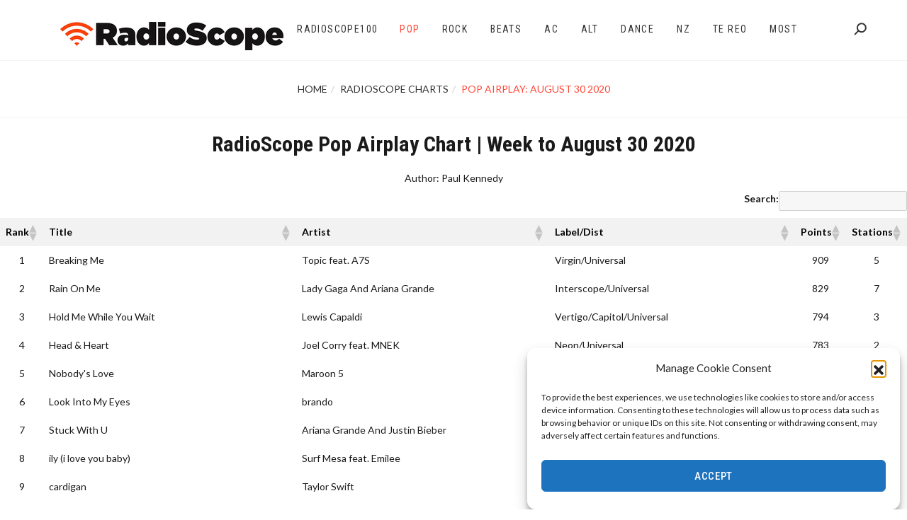

--- FILE ---
content_type: text/html; charset=UTF-8
request_url: https://www.radioscope.co.nz/2020/09/04/pop-airplay-august-30-2020/
body_size: 29886
content:
<!doctype html>
<html lang="en-NZ">
<head>
	<meta charset="UTF-8">
	<meta name="viewport" content="width=device-width, initial-scale=1">
	<link rel="profile" href="https://gmpg.org/xfn/11">

	<title>Pop Airplay: August 30 2020 &#8211; RadioScope</title>
<meta name='robots' content='max-image-preview:large' />
<link rel='dns-prefetch' href='//fonts.googleapis.com' />
<link rel='dns-prefetch' href='//www.googletagmanager.com' />
<link rel="alternate" type="application/rss+xml" title="RadioScope &raquo; Feed" href="https://www.radioscope.co.nz/feed/" />
<link rel="alternate" type="application/rss+xml" title="RadioScope &raquo; Comments Feed" href="https://www.radioscope.co.nz/comments/feed/" />
<link rel="alternate" title="oEmbed (JSON)" type="application/json+oembed" href="https://www.radioscope.co.nz/wp-json/oembed/1.0/embed?url=https%3A%2F%2Fwww.radioscope.co.nz%2F2020%2F09%2F04%2Fpop-airplay-august-30-2020%2F" />
<link rel="alternate" title="oEmbed (XML)" type="text/xml+oembed" href="https://www.radioscope.co.nz/wp-json/oembed/1.0/embed?url=https%3A%2F%2Fwww.radioscope.co.nz%2F2020%2F09%2F04%2Fpop-airplay-august-30-2020%2F&#038;format=xml" />
		<script>
            function cmplzCallClarity(method, params) {
                if (typeof window.clarity === 'function') {
                    try {
                        window.clarity(method, params);
                    } catch (e) {
                        console.warn('Clarity API error:', e);
                    }
                }
            }

            function cmplzGetConsentFromEvent(e) {
                var d = e && e.detail && e.detail.categories ? e.detail.categories : [];
                var categories = Array.isArray(d) ? d : [];

                return {
                    analyticsAllowed: categories.indexOf('statistics') !== -1,
                    adsAllowed: categories.indexOf('marketing') !== -1
                };
            }

            function cmplzSendClarityConsent(analyticsAllowed, adsAllowed) {
                var status = function (b) { return b ? "granted" : "denied"; };
                cmplzCallClarity('consentv2', {
                    analytics_Storage: status(!!analyticsAllowed),
                    ad_Storage: status(!!adsAllowed)
                });
            }

            function cmplzEraseClarityCookies() {
                cmplzCallClarity('consent', false);
            }

            document.addEventListener('cmplz_fire_categories', function (e) {
                var consent = cmplzGetConsentFromEvent(e);
                cmplzSendClarityConsent(consent.analyticsAllowed, consent.adsAllowed);
            });

            document.addEventListener('cmplz_revoke', function (e) {
                var consent = cmplzGetConsentFromEvent(e);
                cmplzSendClarityConsent(consent.analyticsAllowed, consent.adsAllowed);
                if (!consent.analyticsAllowed && !consent.adsAllowed) {
                    cmplzEraseClarityCookies();
                }
            });

		</script>
		<style id='wp-img-auto-sizes-contain-inline-css' type='text/css'>
img:is([sizes=auto i],[sizes^="auto," i]){contain-intrinsic-size:3000px 1500px}
/*# sourceURL=wp-img-auto-sizes-contain-inline-css */
</style>
<style id='wp-emoji-styles-inline-css' type='text/css'>

	img.wp-smiley, img.emoji {
		display: inline !important;
		border: none !important;
		box-shadow: none !important;
		height: 1em !important;
		width: 1em !important;
		margin: 0 0.07em !important;
		vertical-align: -0.1em !important;
		background: none !important;
		padding: 0 !important;
	}
/*# sourceURL=wp-emoji-styles-inline-css */
</style>
<link rel='stylesheet' id='wp-block-library-css' href='https://www.radioscope.co.nz/wp-includes/css/dist/block-library/style.min.css?ver=e285ee5bf719a17360108919b690776b' type='text/css' media='all' />
<style id='global-styles-inline-css' type='text/css'>
:root{--wp--preset--aspect-ratio--square: 1;--wp--preset--aspect-ratio--4-3: 4/3;--wp--preset--aspect-ratio--3-4: 3/4;--wp--preset--aspect-ratio--3-2: 3/2;--wp--preset--aspect-ratio--2-3: 2/3;--wp--preset--aspect-ratio--16-9: 16/9;--wp--preset--aspect-ratio--9-16: 9/16;--wp--preset--color--black: #000000;--wp--preset--color--cyan-bluish-gray: #abb8c3;--wp--preset--color--white: #ffffff;--wp--preset--color--pale-pink: #f78da7;--wp--preset--color--vivid-red: #cf2e2e;--wp--preset--color--luminous-vivid-orange: #ff6900;--wp--preset--color--luminous-vivid-amber: #fcb900;--wp--preset--color--light-green-cyan: #7bdcb5;--wp--preset--color--vivid-green-cyan: #00d084;--wp--preset--color--pale-cyan-blue: #8ed1fc;--wp--preset--color--vivid-cyan-blue: #0693e3;--wp--preset--color--vivid-purple: #9b51e0;--wp--preset--gradient--vivid-cyan-blue-to-vivid-purple: linear-gradient(135deg,rgb(6,147,227) 0%,rgb(155,81,224) 100%);--wp--preset--gradient--light-green-cyan-to-vivid-green-cyan: linear-gradient(135deg,rgb(122,220,180) 0%,rgb(0,208,130) 100%);--wp--preset--gradient--luminous-vivid-amber-to-luminous-vivid-orange: linear-gradient(135deg,rgb(252,185,0) 0%,rgb(255,105,0) 100%);--wp--preset--gradient--luminous-vivid-orange-to-vivid-red: linear-gradient(135deg,rgb(255,105,0) 0%,rgb(207,46,46) 100%);--wp--preset--gradient--very-light-gray-to-cyan-bluish-gray: linear-gradient(135deg,rgb(238,238,238) 0%,rgb(169,184,195) 100%);--wp--preset--gradient--cool-to-warm-spectrum: linear-gradient(135deg,rgb(74,234,220) 0%,rgb(151,120,209) 20%,rgb(207,42,186) 40%,rgb(238,44,130) 60%,rgb(251,105,98) 80%,rgb(254,248,76) 100%);--wp--preset--gradient--blush-light-purple: linear-gradient(135deg,rgb(255,206,236) 0%,rgb(152,150,240) 100%);--wp--preset--gradient--blush-bordeaux: linear-gradient(135deg,rgb(254,205,165) 0%,rgb(254,45,45) 50%,rgb(107,0,62) 100%);--wp--preset--gradient--luminous-dusk: linear-gradient(135deg,rgb(255,203,112) 0%,rgb(199,81,192) 50%,rgb(65,88,208) 100%);--wp--preset--gradient--pale-ocean: linear-gradient(135deg,rgb(255,245,203) 0%,rgb(182,227,212) 50%,rgb(51,167,181) 100%);--wp--preset--gradient--electric-grass: linear-gradient(135deg,rgb(202,248,128) 0%,rgb(113,206,126) 100%);--wp--preset--gradient--midnight: linear-gradient(135deg,rgb(2,3,129) 0%,rgb(40,116,252) 100%);--wp--preset--font-size--small: 13px;--wp--preset--font-size--medium: 20px;--wp--preset--font-size--large: 36px;--wp--preset--font-size--x-large: 42px;--wp--preset--spacing--20: 0.44rem;--wp--preset--spacing--30: 0.67rem;--wp--preset--spacing--40: 1rem;--wp--preset--spacing--50: 1.5rem;--wp--preset--spacing--60: 2.25rem;--wp--preset--spacing--70: 3.38rem;--wp--preset--spacing--80: 5.06rem;--wp--preset--shadow--natural: 6px 6px 9px rgba(0, 0, 0, 0.2);--wp--preset--shadow--deep: 12px 12px 50px rgba(0, 0, 0, 0.4);--wp--preset--shadow--sharp: 6px 6px 0px rgba(0, 0, 0, 0.2);--wp--preset--shadow--outlined: 6px 6px 0px -3px rgb(255, 255, 255), 6px 6px rgb(0, 0, 0);--wp--preset--shadow--crisp: 6px 6px 0px rgb(0, 0, 0);}:where(.is-layout-flex){gap: 0.5em;}:where(.is-layout-grid){gap: 0.5em;}body .is-layout-flex{display: flex;}.is-layout-flex{flex-wrap: wrap;align-items: center;}.is-layout-flex > :is(*, div){margin: 0;}body .is-layout-grid{display: grid;}.is-layout-grid > :is(*, div){margin: 0;}:where(.wp-block-columns.is-layout-flex){gap: 2em;}:where(.wp-block-columns.is-layout-grid){gap: 2em;}:where(.wp-block-post-template.is-layout-flex){gap: 1.25em;}:where(.wp-block-post-template.is-layout-grid){gap: 1.25em;}.has-black-color{color: var(--wp--preset--color--black) !important;}.has-cyan-bluish-gray-color{color: var(--wp--preset--color--cyan-bluish-gray) !important;}.has-white-color{color: var(--wp--preset--color--white) !important;}.has-pale-pink-color{color: var(--wp--preset--color--pale-pink) !important;}.has-vivid-red-color{color: var(--wp--preset--color--vivid-red) !important;}.has-luminous-vivid-orange-color{color: var(--wp--preset--color--luminous-vivid-orange) !important;}.has-luminous-vivid-amber-color{color: var(--wp--preset--color--luminous-vivid-amber) !important;}.has-light-green-cyan-color{color: var(--wp--preset--color--light-green-cyan) !important;}.has-vivid-green-cyan-color{color: var(--wp--preset--color--vivid-green-cyan) !important;}.has-pale-cyan-blue-color{color: var(--wp--preset--color--pale-cyan-blue) !important;}.has-vivid-cyan-blue-color{color: var(--wp--preset--color--vivid-cyan-blue) !important;}.has-vivid-purple-color{color: var(--wp--preset--color--vivid-purple) !important;}.has-black-background-color{background-color: var(--wp--preset--color--black) !important;}.has-cyan-bluish-gray-background-color{background-color: var(--wp--preset--color--cyan-bluish-gray) !important;}.has-white-background-color{background-color: var(--wp--preset--color--white) !important;}.has-pale-pink-background-color{background-color: var(--wp--preset--color--pale-pink) !important;}.has-vivid-red-background-color{background-color: var(--wp--preset--color--vivid-red) !important;}.has-luminous-vivid-orange-background-color{background-color: var(--wp--preset--color--luminous-vivid-orange) !important;}.has-luminous-vivid-amber-background-color{background-color: var(--wp--preset--color--luminous-vivid-amber) !important;}.has-light-green-cyan-background-color{background-color: var(--wp--preset--color--light-green-cyan) !important;}.has-vivid-green-cyan-background-color{background-color: var(--wp--preset--color--vivid-green-cyan) !important;}.has-pale-cyan-blue-background-color{background-color: var(--wp--preset--color--pale-cyan-blue) !important;}.has-vivid-cyan-blue-background-color{background-color: var(--wp--preset--color--vivid-cyan-blue) !important;}.has-vivid-purple-background-color{background-color: var(--wp--preset--color--vivid-purple) !important;}.has-black-border-color{border-color: var(--wp--preset--color--black) !important;}.has-cyan-bluish-gray-border-color{border-color: var(--wp--preset--color--cyan-bluish-gray) !important;}.has-white-border-color{border-color: var(--wp--preset--color--white) !important;}.has-pale-pink-border-color{border-color: var(--wp--preset--color--pale-pink) !important;}.has-vivid-red-border-color{border-color: var(--wp--preset--color--vivid-red) !important;}.has-luminous-vivid-orange-border-color{border-color: var(--wp--preset--color--luminous-vivid-orange) !important;}.has-luminous-vivid-amber-border-color{border-color: var(--wp--preset--color--luminous-vivid-amber) !important;}.has-light-green-cyan-border-color{border-color: var(--wp--preset--color--light-green-cyan) !important;}.has-vivid-green-cyan-border-color{border-color: var(--wp--preset--color--vivid-green-cyan) !important;}.has-pale-cyan-blue-border-color{border-color: var(--wp--preset--color--pale-cyan-blue) !important;}.has-vivid-cyan-blue-border-color{border-color: var(--wp--preset--color--vivid-cyan-blue) !important;}.has-vivid-purple-border-color{border-color: var(--wp--preset--color--vivid-purple) !important;}.has-vivid-cyan-blue-to-vivid-purple-gradient-background{background: var(--wp--preset--gradient--vivid-cyan-blue-to-vivid-purple) !important;}.has-light-green-cyan-to-vivid-green-cyan-gradient-background{background: var(--wp--preset--gradient--light-green-cyan-to-vivid-green-cyan) !important;}.has-luminous-vivid-amber-to-luminous-vivid-orange-gradient-background{background: var(--wp--preset--gradient--luminous-vivid-amber-to-luminous-vivid-orange) !important;}.has-luminous-vivid-orange-to-vivid-red-gradient-background{background: var(--wp--preset--gradient--luminous-vivid-orange-to-vivid-red) !important;}.has-very-light-gray-to-cyan-bluish-gray-gradient-background{background: var(--wp--preset--gradient--very-light-gray-to-cyan-bluish-gray) !important;}.has-cool-to-warm-spectrum-gradient-background{background: var(--wp--preset--gradient--cool-to-warm-spectrum) !important;}.has-blush-light-purple-gradient-background{background: var(--wp--preset--gradient--blush-light-purple) !important;}.has-blush-bordeaux-gradient-background{background: var(--wp--preset--gradient--blush-bordeaux) !important;}.has-luminous-dusk-gradient-background{background: var(--wp--preset--gradient--luminous-dusk) !important;}.has-pale-ocean-gradient-background{background: var(--wp--preset--gradient--pale-ocean) !important;}.has-electric-grass-gradient-background{background: var(--wp--preset--gradient--electric-grass) !important;}.has-midnight-gradient-background{background: var(--wp--preset--gradient--midnight) !important;}.has-small-font-size{font-size: var(--wp--preset--font-size--small) !important;}.has-medium-font-size{font-size: var(--wp--preset--font-size--medium) !important;}.has-large-font-size{font-size: var(--wp--preset--font-size--large) !important;}.has-x-large-font-size{font-size: var(--wp--preset--font-size--x-large) !important;}
/*# sourceURL=global-styles-inline-css */
</style>

<style id='classic-theme-styles-inline-css' type='text/css'>
/*! This file is auto-generated */
.wp-block-button__link{color:#fff;background-color:#32373c;border-radius:9999px;box-shadow:none;text-decoration:none;padding:calc(.667em + 2px) calc(1.333em + 2px);font-size:1.125em}.wp-block-file__button{background:#32373c;color:#fff;text-decoration:none}
/*# sourceURL=/wp-includes/css/classic-themes.min.css */
</style>
<link rel='stylesheet' id='wpdm-fonticon-css' href='https://www.radioscope.co.nz/wp-content/plugins/download-manager/assets/wpdm-iconfont/css/wpdm-icons.css?ver=e285ee5bf719a17360108919b690776b' type='text/css' media='all' />
<link rel='stylesheet' id='wpdm-front-css' href='https://www.radioscope.co.nz/wp-content/plugins/download-manager/assets/css/front.min.css?ver=e285ee5bf719a17360108919b690776b' type='text/css' media='all' />
<link rel='stylesheet' id='sr7css-css' href='//www.radioscope.co.nz/wp-content/plugins/revslider/public/css/sr7.css?ver=6.7.40' type='text/css' media='all' />
<link rel='stylesheet' id='cmplz-general-css' href='https://www.radioscope.co.nz/wp-content/plugins/complianz-gdpr/assets/css/cookieblocker.min.css?ver=1766198956' type='text/css' media='all' />
<link rel='stylesheet' id='seline-defined-fonts-css' href='https://fonts.googleapis.com/css?family=Lato%7CLato%3A400%2C500%2C600%2C700%2C900%7CRoboto+Condensed%3A400%2C500%2C600%2C700%2C900&#038;subset=latin%2Clatin-ext' type='text/css' media='all' />
<link rel='stylesheet' id='wpzoom-social-icons-socicon-css' href='https://www.radioscope.co.nz/wp-content/plugins/social-icons-widget-by-wpzoom/assets/css/wpzoom-socicon.css?ver=1764883102' type='text/css' media='all' />
<link rel='stylesheet' id='wpzoom-social-icons-genericons-css' href='https://www.radioscope.co.nz/wp-content/plugins/social-icons-widget-by-wpzoom/assets/css/genericons.css?ver=1764883102' type='text/css' media='all' />
<link rel='stylesheet' id='wpzoom-social-icons-academicons-css' href='https://www.radioscope.co.nz/wp-content/plugins/social-icons-widget-by-wpzoom/assets/css/academicons.min.css?ver=1764883102' type='text/css' media='all' />
<link rel='stylesheet' id='wpzoom-social-icons-font-awesome-3-css' href='https://www.radioscope.co.nz/wp-content/plugins/social-icons-widget-by-wpzoom/assets/css/font-awesome-3.min.css?ver=1764883102' type='text/css' media='all' />
<link rel='stylesheet' id='dashicons-css' href='https://www.radioscope.co.nz/wp-includes/css/dashicons.min.css?ver=e285ee5bf719a17360108919b690776b' type='text/css' media='all' />
<link rel='stylesheet' id='wpzoom-social-icons-styles-css' href='https://www.radioscope.co.nz/wp-content/plugins/social-icons-widget-by-wpzoom/assets/css/wpzoom-social-icons-styles.css?ver=1764883102' type='text/css' media='all' />
<link rel='stylesheet' id='fullwidth-template-css' href='https://www.radioscope.co.nz/wp-content/plugins/fullwidth-templates/assets/css/fullwidth-template.css?ver=e285ee5bf719a17360108919b690776b' type='text/css' media='all' />
<link rel='stylesheet' id='tablepress-default-css' href='https://www.radioscope.co.nz/wp-content/tablepress-combined.min.css?ver=279' type='text/css' media='all' />
<link rel='stylesheet' id='tablepress-datatables-buttons-css' href='https://www.radioscope.co.nz/wp-content/plugins/tablepress-premium/modules/css/build/datatables.buttons.css?ver=3.2.6' type='text/css' media='all' />
<link rel='stylesheet' id='tablepress-datatables-fixedheader-css' href='https://www.radioscope.co.nz/wp-content/plugins/tablepress-premium/modules/css/build/datatables.fixedheader.css?ver=3.2.6' type='text/css' media='all' />
<link rel='stylesheet' id='tablepress-datatables-fixedcolumns-css' href='https://www.radioscope.co.nz/wp-content/plugins/tablepress-premium/modules/css/build/datatables.fixedcolumns.css?ver=3.2.6' type='text/css' media='all' />
<link rel='stylesheet' id='tablepress-datatables-scroll-buttons-css' href='https://www.radioscope.co.nz/wp-content/plugins/tablepress-premium/modules/css/build/datatables.scroll-buttons.css?ver=3.2.6' type='text/css' media='all' />
<link rel='stylesheet' id='tablepress-responsive-tables-css' href='https://www.radioscope.co.nz/wp-content/plugins/tablepress-premium/modules/css/build/responsive-tables.css?ver=3.2.6' type='text/css' media='all' />
<link rel='stylesheet' id='tablepress-datatables-columnfilterwidgets-css' href='https://www.radioscope.co.nz/wp-content/plugins/tablepress-premium/modules/css/build/datatables.columnfilterwidgets.css?ver=3.2.6' type='text/css' media='all' />
<link rel='stylesheet' id='tablepress-datatables-serverside-processing-css' href='https://www.radioscope.co.nz/wp-content/plugins/tablepress-premium/modules/css/build/datatables.serverside-processing.css?ver=3.2.6' type='text/css' media='all' />
<link rel='stylesheet' id='relevanssi-live-search-css' href='https://www.radioscope.co.nz/wp-content/plugins/relevanssi-live-ajax-search/assets/styles/style.css?ver=2.5' type='text/css' media='all' />
<link rel='stylesheet' id='seline-style-css' href='https://www.radioscope.co.nz/wp-content/themes/seline/style.css?ver=e285ee5bf719a17360108919b690776b' type='text/css' media='all' />
<style id='seline-style-inline-css' type='text/css'>

			body,
			.about-us-one .single-about-des h3,
			.footer-area .footer .widget_seline_about_us p,
			.seline-homepage-seven-area .seline-homepage-banner h2,
			.seline-homepage-eight-area .seline-homepage-banner h2,
			.seline-homepage-nine-area .seline-homepage-banner h2 {
				font-family: Lato !important;
			}

			body {
				font-size: 14px !important;
			}

			h1,
			h2,
			h3,
			h4,
			h5,
			h6 {
				font-family: Roboto Condensed !important;
				font-style: normal;
			}

			.header-area .navbar-nav li a,
			.seline-initial-menu .navbar-nav li a,
			.portfolio-area .portfolio-nav ul li,
			.seline-header-two #primary-menu li a {
				font-family: Roboto Condensed !important;
				font-style: normal !important;
				text-transform: uppercase !important;
			}

			.header-area .navbar-nav li a,
			.seline-initial-menu .navbar-nav li ul li a,
			.seline-header-two #primary-menu li ul li a {
				text-transform: capitalize !important;
			}

			.header-area .navbar-nav li a,
			.seline-initial-menu .navbar-nav li a,
			.seline-header-two #primary-menu li > a,
			.header-area .navbar-nav li ul.seline-dropdown-menu li a,
			.seline-initial-menu .navbar-nav li ul.seline-dropdown-menu li a,
			.seline-header-two #primary-menu .seline-dropdown-menu li > a  {
				color:  !important;
			}

			.header-area .navbar-nav li:hover a,
			.seline-initial-menu .navbar-nav li:hover a,
			.seline-header-two #primary-menu li:hover > a,
			.header-area .navbar-nav li ul.seline-dropdown-menu li a:hover,
			.seline-initial-menu .navbar-nav li ul.seline-dropdown-menu li a:hover,
			.seline-header-two #primary-menu li.current-menu-parent > a,
			.seline-header-two #primary-menu li.current-menu-ancestor > a,
			.seline-initial-menu #primary-menu li.current-menu-parent > a,
			.seline-initial-menu #primary-menu li.current-menu-ancestor > a,
			.seline-header-two #primary-menu .seline-dropdown-menu li:hover > a {
				color:  !important;
			}

			.seline-btn-primary.default,
			.seline-submit-input,
			.primary-bg-area .primary-bg .single-primary:hover,
			.primary-bg-area .primary-bg .seline-border,
			.seline-border,
			.seline-preloader .loader-inner div,
			.contact-area .contact .seline-submit-input,
			.single-widget.widget_tag_cloud .tagcloud a:hover,
			.single-footer.widget_tag_cloud .tagcloud a:hover,
			.meet-our-team-two .author-content .social-profile li a:hover,
			.mailpoet_paragraph input[type='submit']:hover,
			.fw-contact-form input[type='submit'],
			.woocommerce span.woo-onsale,
			.woocommerce #respond input#submit,
			.woocommerce a.button,
			.woocommerce button.button,
			.woocommerce input.button,
			.woocommerce a.added_to_cart,
			.woocommerce a.added_to_cart:hover,
			.woocommerce .widget_price_filter .ui-slider .ui-slider-handle,
			.woocommerce .widget_price_filter .ui-slider .ui-slider-range,
			.woocommerce #respond input#submit.alt:hover,
			.woocommerce a.button.alt:hover,
			.woocommerce button.button.alt:hover,
			.woocommerce input.button.alt:hover,
			.woocommerce #respond input#submit.alt,
			.woocommerce a.button.alt,
			.woocommerce button.button.alt,
			.woocommerce input.button.alt,
			.woocommerce a.remove:hover,
			.product-counter,
			.woocommerce .single_variation_wrap .woocommerce-variation-add-to-cart-disabled .button.alt,
			.woocommerce .single_variation_wrap .woocommerce-variation-add-to-cart-disabled .button.alt:hover,
			.seline-portfolio-eight-item figure .border:before, .seline-portfolio-eight-item figure .border:after, .seline-portfolio-eight-item figure .border div:before,
			.seline-portfolio-eight-item figure .border div:after {
				background:  !important;
			}

			.reply,
			.reply:hover,
			.reply:focus,
			.reply:active,
			.single-blog-details span span,
			.single-widget.widget_rss ul li a,
			.single-widget ul li a:hover,
			.breadcrumb li.item-current,
			.form-builder-item .header h2,
			.fw-accordion .fw-accordion-title.ui-state-active,
			.single-post.sticky h4 a,
			.woocommerce-Reviews .comment-reply-title,
			.about-project .project-heading,
			.footer-social ul li a:hover {
				color:  !important;
			}

			.seline-btn-primary.default {
				border: 1px solid  !important;
			}

			.button-page-area {
			    border-bottom: 5px solid  !important;
			}
		
/*# sourceURL=seline-style-inline-css */
</style>
<link rel='stylesheet' id='venobox-css' href='https://www.radioscope.co.nz/wp-content/themes/seline/css/venobox.min.css?ver=3.5.1' type='text/css' media='all' />
<link rel='stylesheet' id='animate-css' href='https://www.radioscope.co.nz/wp-content/themes/seline/css/animate.css?ver=3.5.2' type='text/css' media='all' />
<link rel='stylesheet' id='loaders-css' href='https://www.radioscope.co.nz/wp-content/themes/seline/css/loaders.min.css?ver=1.0.9' type='text/css' media='all' />
<link rel='stylesheet' id='slicknav-css' href='https://www.radioscope.co.nz/wp-content/themes/seline/css/slicknav.min.css?ver=1.0.10' type='text/css' media='all' />
<link rel='stylesheet' id='bootstrap-css' href='https://www.radioscope.co.nz/wp-content/themes/seline/css/bootstrap.min.css?ver=3.3.7' type='text/css' media='all' />
<link rel='stylesheet' id='font-awesome-css' href='https://www.radioscope.co.nz/wp-content/themes/seline/css/font-awesome.min.css?ver=4.7.0' type='text/css' media='all' />
<link rel='stylesheet' id='fontello-css' href='https://www.radioscope.co.nz/wp-content/themes/seline/css/fontello.css?ver=4.7.0' type='text/css' media='all' />
<link rel='stylesheet' id='owl-carousel-css' href='https://www.radioscope.co.nz/wp-content/themes/seline/css/owl.carousel.css?ver=1.3.3' type='text/css' media='all' />
<link rel='stylesheet' id='owl-theme-css' href='https://www.radioscope.co.nz/wp-content/themes/seline/css/owl.theme.css?ver=1.3.3' type='text/css' media='all' />
<link rel='stylesheet' id='lightbox-css' href='https://www.radioscope.co.nz/wp-content/themes/seline/css/lightbox.min.css?ver=2.9.0' type='text/css' media='all' />
<link rel='stylesheet' id='normalize-css' href='https://www.radioscope.co.nz/wp-content/themes/seline/css/normalize.css?ver=3.0.3' type='text/css' media='all' />
<link rel='stylesheet' id='boilerplate-css' href='https://www.radioscope.co.nz/wp-content/themes/seline/css/default.css?ver=5.3.0' type='text/css' media='all' />
<link rel='stylesheet' id='reset-css' href='https://www.radioscope.co.nz/wp-content/themes/seline/css/reset.css?ver=1.0.9' type='text/css' media='all' />
<link rel='stylesheet' id='seline-main-css' href='https://www.radioscope.co.nz/wp-content/themes/seline/css/seline.css?ver=1.0.9' type='text/css' media='all' />
<link rel='stylesheet' id='seline-responsive-css' href='https://www.radioscope.co.nz/wp-content/themes/seline/css/responsive.css?ver=1.0.9' type='text/css' media='all' />
<link rel='stylesheet' id='scss-css' href='https://www.radioscope.co.nz/wp-content/cache/busting/1/sccss.css?ver=1766201990' type='text/css' media='all' />
<link rel='preload' as='font'  id='wpzoom-social-icons-font-academicons-woff2-css' href='https://www.radioscope.co.nz/wp-content/plugins/social-icons-widget-by-wpzoom/assets/font/academicons.woff2?v=1.9.2'  type='font/woff2' crossorigin />
<link rel='preload' as='font'  id='wpzoom-social-icons-font-fontawesome-3-woff2-css' href='https://www.radioscope.co.nz/wp-content/plugins/social-icons-widget-by-wpzoom/assets/font/fontawesome-webfont.woff2?v=4.7.0'  type='font/woff2' crossorigin />
<link rel='preload' as='font'  id='wpzoom-social-icons-font-genericons-woff-css' href='https://www.radioscope.co.nz/wp-content/plugins/social-icons-widget-by-wpzoom/assets/font/Genericons.woff'  type='font/woff' crossorigin />
<link rel='preload' as='font'  id='wpzoom-social-icons-font-socicon-woff2-css' href='https://www.radioscope.co.nz/wp-content/plugins/social-icons-widget-by-wpzoom/assets/font/socicon.woff2?v=4.5.3'  type='font/woff2' crossorigin />
<script type="text/javascript" id="jquery-core-js-extra">
/* <![CDATA[ */
var SDT_DATA = {"ajaxurl":"https://www.radioscope.co.nz/wp-admin/admin-ajax.php","siteUrl":"https://www.radioscope.co.nz/","pluginsUrl":"https://www.radioscope.co.nz/wp-content/plugins","isAdmin":""};
//# sourceURL=jquery-core-js-extra
/* ]]> */
</script>
<script type="text/javascript" src="https://www.radioscope.co.nz/wp-includes/js/jquery/jquery.min.js?ver=3.7.1" id="jquery-core-js"></script>
<script type="text/javascript" src="https://www.radioscope.co.nz/wp-includes/js/jquery/jquery-migrate.min.js?ver=3.4.1" id="jquery-migrate-js"></script>
<script type="text/javascript" async src="https://www.radioscope.co.nz/wp-content/plugins/burst-statistics/assets/js/timeme/timeme.min.js?ver=1767390179" id="burst-timeme-js"></script>
<script type="text/javascript" src="https://www.radioscope.co.nz/wp-content/plugins/google-analytics-premium/assets/js/frontend-gtag.min.js?ver=9.11.1" id="monsterinsights-frontend-script-js" async="async" data-wp-strategy="async"></script>
<script data-cfasync="false" data-wpfc-render="false" type="text/javascript" id='monsterinsights-frontend-script-js-extra'>/* <![CDATA[ */
var monsterinsights_frontend = {"js_events_tracking":"true","download_extensions":"doc,pdf,ppt,zip,xls,docx,pptx,xlsx","inbound_paths":"[{\"path\":\"\\\/go\\\/\",\"label\":\"affiliate\"},{\"path\":\"\\\/recommend\\\/\",\"label\":\"affiliate\"}]","home_url":"https:\/\/www.radioscope.co.nz","hash_tracking":"false","v4_id":"G-WG2GZBD29W"};/* ]]> */
</script>
<script type="text/javascript" src="https://www.radioscope.co.nz/wp-content/plugins/download-manager/assets/js/wpdm.min.js?ver=e285ee5bf719a17360108919b690776b" id="wpdm-frontend-js-js"></script>
<script type="text/javascript" id="wpdm-frontjs-js-extra">
/* <![CDATA[ */
var wpdm_url = {"home":"https://www.radioscope.co.nz/","site":"https://www.radioscope.co.nz/","ajax":"https://www.radioscope.co.nz/wp-admin/admin-ajax.php"};
var wpdm_js = {"spinner":"\u003Ci class=\"wpdm-icon wpdm-sun wpdm-spin\"\u003E\u003C/i\u003E","client_id":"e11abcc929c2b1f53101832f227b8112"};
var wpdm_strings = {"pass_var":"Password Verified!","pass_var_q":"Please click following button to start download.","start_dl":"Start Download"};
//# sourceURL=wpdm-frontjs-js-extra
/* ]]> */
</script>
<script type="text/javascript" src="https://www.radioscope.co.nz/wp-content/plugins/download-manager/assets/js/front.min.js?ver=3.3.44" id="wpdm-frontjs-js"></script>
<script type="text/javascript" src="//www.radioscope.co.nz/wp-content/plugins/revslider/public/js/libs/tptools.js?ver=6.7.40" id="tp-tools-js" async="async" data-wp-strategy="async"></script>
<script type="text/javascript" src="//www.radioscope.co.nz/wp-content/plugins/revslider/public/js/sr7.js?ver=6.7.40" id="sr7-js" async="async" data-wp-strategy="async"></script>
<script type="text/javascript" src="https://www.radioscope.co.nz/wp-content/plugins/uberchart/shared/assets/js/Chart.bundle.min.js?ver=1.20" id="dauc-chart-js-js"></script>
<script type="text/javascript" src="https://www.radioscope.co.nz/wp-content/themes/seline/js/modernizr.min.js?ver=2.8.3" id="modernizr-js"></script>
<link rel="https://api.w.org/" href="https://www.radioscope.co.nz/wp-json/" /><link rel="alternate" title="JSON" type="application/json" href="https://www.radioscope.co.nz/wp-json/wp/v2/posts/2602" /><link rel="EditURI" type="application/rsd+xml" title="RSD" href="https://www.radioscope.co.nz/xmlrpc.php?rsd" />
<link rel="canonical" href="https://www.radioscope.co.nz/2020/09/04/pop-airplay-august-30-2020/" />
		<script type="text/javascript">
				(function(c,l,a,r,i,t,y){
					c[a]=c[a]||function(){(c[a].q=c[a].q||[]).push(arguments)};t=l.createElement(r);t.async=1;
					t.src="https://www.clarity.ms/tag/"+i+"?ref=wordpress";y=l.getElementsByTagName(r)[0];y.parentNode.insertBefore(t,y);
				})(window, document, "clarity", "script", "uoanb5q7ae");
		</script>
					<style>.cmplz-hidden {
					display: none !important;
				}</style><link rel="preconnect" href="https://fonts.googleapis.com">
<link rel="preconnect" href="https://fonts.gstatic.com/" crossorigin>
<meta name="generator" content="Powered by Slider Revolution 6.7.40 - responsive, Mobile-Friendly Slider Plugin for WordPress with comfortable drag and drop interface." />
<link rel="icon" href="https://www.radioscope.co.nz/wp-content/uploads/2020/04/cropped-radioscope_profile1-32x32.jpg" sizes="32x32" />
<link rel="icon" href="https://www.radioscope.co.nz/wp-content/uploads/2020/04/cropped-radioscope_profile1-192x192.jpg" sizes="192x192" />
<link rel="apple-touch-icon" href="https://www.radioscope.co.nz/wp-content/uploads/2020/04/cropped-radioscope_profile1-180x180.jpg" />
<meta name="msapplication-TileImage" content="https://www.radioscope.co.nz/wp-content/uploads/2020/04/cropped-radioscope_profile1-270x270.jpg" />
<script>
	window._tpt			??= {};
	window.SR7			??= {};
	_tpt.R				??= {};
	_tpt.R.fonts		??= {};
	_tpt.R.fonts.customFonts??= {};
	SR7.devMode			=  false;
	SR7.F 				??= {};
	SR7.G				??= {};
	SR7.LIB				??= {};
	SR7.E				??= {};
	SR7.E.gAddons		??= {};
	SR7.E.php 			??= {};
	SR7.E.nonce			= '19c6156db8';
	SR7.E.ajaxurl		= 'https://www.radioscope.co.nz/wp-admin/admin-ajax.php';
	SR7.E.resturl		= 'https://www.radioscope.co.nz/wp-json/';
	SR7.E.slug_path		= 'revslider/revslider.php';
	SR7.E.slug			= 'revslider';
	SR7.E.plugin_url	= 'https://www.radioscope.co.nz/wp-content/plugins/revslider/';
	SR7.E.wp_plugin_url = 'https://www.radioscope.co.nz/wp-content/plugins/';
	SR7.E.revision		= '6.7.40';
	SR7.E.fontBaseUrl	= '';
	SR7.G.breakPoints 	= [1240,1024,778,480];
	SR7.G.fSUVW 		= false;
	SR7.E.modules 		= ['module','page','slide','layer','draw','animate','srtools','canvas','defaults','carousel','navigation','media','modifiers','migration'];
	SR7.E.libs 			= ['WEBGL'];
	SR7.E.css 			= ['csslp','cssbtns','cssfilters','cssnav','cssmedia'];
	SR7.E.resources		= {};
	SR7.E.ytnc			= false;
	SR7.JSON			??= {};
/*! Slider Revolution 7.0 - Page Processor */
!function(){"use strict";window.SR7??={},window._tpt??={},SR7.version="Slider Revolution 6.7.16",_tpt.getMobileZoom=()=>_tpt.is_mobile?document.documentElement.clientWidth/window.innerWidth:1,_tpt.getWinDim=function(t){_tpt.screenHeightWithUrlBar??=window.innerHeight;let e=SR7.F?.modal?.visible&&SR7.M[SR7.F.module.getIdByAlias(SR7.F.modal.requested)];_tpt.scrollBar=window.innerWidth!==document.documentElement.clientWidth||e&&window.innerWidth!==e.c.module.clientWidth,_tpt.winW=_tpt.getMobileZoom()*window.innerWidth-(_tpt.scrollBar||"prepare"==t?_tpt.scrollBarW??_tpt.mesureScrollBar():0),_tpt.winH=_tpt.getMobileZoom()*window.innerHeight,_tpt.winWAll=document.documentElement.clientWidth},_tpt.getResponsiveLevel=function(t,e){return SR7.G.fSUVW?_tpt.closestGE(t,window.innerWidth):_tpt.closestGE(t,_tpt.winWAll)},_tpt.mesureScrollBar=function(){let t=document.createElement("div");return t.className="RSscrollbar-measure",t.style.width="100px",t.style.height="100px",t.style.overflow="scroll",t.style.position="absolute",t.style.top="-9999px",document.body.appendChild(t),_tpt.scrollBarW=t.offsetWidth-t.clientWidth,document.body.removeChild(t),_tpt.scrollBarW},_tpt.loadCSS=async function(t,e,s){return s?_tpt.R.fonts.required[e].status=1:(_tpt.R[e]??={},_tpt.R[e].status=1),new Promise(((i,n)=>{if(_tpt.isStylesheetLoaded(t))s?_tpt.R.fonts.required[e].status=2:_tpt.R[e].status=2,i();else{const o=document.createElement("link");o.rel="stylesheet";let l="text",r="css";o["type"]=l+"/"+r,o.href=t,o.onload=()=>{s?_tpt.R.fonts.required[e].status=2:_tpt.R[e].status=2,i()},o.onerror=()=>{s?_tpt.R.fonts.required[e].status=3:_tpt.R[e].status=3,n(new Error(`Failed to load CSS: ${t}`))},document.head.appendChild(o)}}))},_tpt.addContainer=function(t){const{tag:e="div",id:s,class:i,datas:n,textContent:o,iHTML:l}=t,r=document.createElement(e);if(s&&""!==s&&(r.id=s),i&&""!==i&&(r.className=i),n)for(const[t,e]of Object.entries(n))"style"==t?r.style.cssText=e:r.setAttribute(`data-${t}`,e);return o&&(r.textContent=o),l&&(r.innerHTML=l),r},_tpt.collector=function(){return{fragment:new DocumentFragment,add(t){var e=_tpt.addContainer(t);return this.fragment.appendChild(e),e},append(t){t.appendChild(this.fragment)}}},_tpt.isStylesheetLoaded=function(t){let e=t.split("?")[0];return Array.from(document.querySelectorAll('link[rel="stylesheet"], link[rel="preload"]')).some((t=>t.href.split("?")[0]===e))},_tpt.preloader={requests:new Map,preloaderTemplates:new Map,show:function(t,e){if(!e||!t)return;const{type:s,color:i}=e;if(s<0||"off"==s)return;const n=`preloader_${s}`;let o=this.preloaderTemplates.get(n);o||(o=this.build(s,i),this.preloaderTemplates.set(n,o)),this.requests.has(t)||this.requests.set(t,{count:0});const l=this.requests.get(t);clearTimeout(l.timer),l.count++,1===l.count&&(l.timer=setTimeout((()=>{l.preloaderClone=o.cloneNode(!0),l.anim&&l.anim.kill(),void 0!==_tpt.gsap?l.anim=_tpt.gsap.fromTo(l.preloaderClone,1,{opacity:0},{opacity:1}):l.preloaderClone.classList.add("sr7-fade-in"),t.appendChild(l.preloaderClone)}),150))},hide:function(t){if(!this.requests.has(t))return;const e=this.requests.get(t);e.count--,e.count<0&&(e.count=0),e.anim&&e.anim.kill(),0===e.count&&(clearTimeout(e.timer),e.preloaderClone&&(e.preloaderClone.classList.remove("sr7-fade-in"),e.anim=_tpt.gsap.to(e.preloaderClone,.3,{opacity:0,onComplete:function(){e.preloaderClone.remove()}})))},state:function(t){if(!this.requests.has(t))return!1;return this.requests.get(t).count>0},build:(t,e="#ffffff",s="")=>{if(t<0||"off"===t)return null;const i=parseInt(t);if(t="prlt"+i,isNaN(i))return null;if(_tpt.loadCSS(SR7.E.plugin_url+"public/css/preloaders/t"+i+".css","preloader_"+t),isNaN(i)||i<6){const n=`background-color:${e}`,o=1===i||2==i?n:"",l=3===i||4==i?n:"",r=_tpt.collector();["dot1","dot2","bounce1","bounce2","bounce3"].forEach((t=>r.add({tag:"div",class:t,datas:{style:l}})));const d=_tpt.addContainer({tag:"sr7-prl",class:`${t} ${s}`,datas:{style:o}});return r.append(d),d}{let n={};if(7===i){let t;e.startsWith("#")?(t=e.replace("#",""),t=`rgba(${parseInt(t.substring(0,2),16)}, ${parseInt(t.substring(2,4),16)}, ${parseInt(t.substring(4,6),16)}, `):e.startsWith("rgb")&&(t=e.slice(e.indexOf("(")+1,e.lastIndexOf(")")).split(",").map((t=>t.trim())),t=`rgba(${t[0]}, ${t[1]}, ${t[2]}, `),t&&(n.style=`border-top-color: ${t}0.65); border-bottom-color: ${t}0.15); border-left-color: ${t}0.65); border-right-color: ${t}0.15)`)}else 12===i&&(n.style=`background:${e}`);const o=[10,0,4,2,5,9,0,4,4,2][i-6],l=_tpt.collector(),r=l.add({tag:"div",class:"sr7-prl-inner",datas:n});Array.from({length:o}).forEach((()=>r.appendChild(l.add({tag:"span",datas:{style:`background:${e}`}}))));const d=_tpt.addContainer({tag:"sr7-prl",class:`${t} ${s}`});return l.append(d),d}}},SR7.preLoader={show:(t,e)=>{"off"!==(SR7.M[t]?.settings?.pLoader?.type??"off")&&_tpt.preloader.show(e||SR7.M[t].c.module,SR7.M[t]?.settings?.pLoader??{color:"#fff",type:10})},hide:(t,e)=>{"off"!==(SR7.M[t]?.settings?.pLoader?.type??"off")&&_tpt.preloader.hide(e||SR7.M[t].c.module)},state:(t,e)=>_tpt.preloader.state(e||SR7.M[t].c.module)},_tpt.prepareModuleHeight=function(t){window.SR7.M??={},window.SR7.M[t.id]??={},"ignore"==t.googleFont&&(SR7.E.ignoreGoogleFont=!0);let e=window.SR7.M[t.id];if(null==_tpt.scrollBarW&&_tpt.mesureScrollBar(),e.c??={},e.states??={},e.settings??={},e.settings.size??={},t.fixed&&(e.settings.fixed=!0),e.c.module=document.querySelector("sr7-module#"+t.id),e.c.adjuster=e.c.module.getElementsByTagName("sr7-adjuster")[0],e.c.content=e.c.module.getElementsByTagName("sr7-content")[0],"carousel"==t.type&&(e.c.carousel=e.c.content.getElementsByTagName("sr7-carousel")[0]),null==e.c.module||null==e.c.module)return;t.plType&&t.plColor&&(e.settings.pLoader={type:t.plType,color:t.plColor}),void 0===t.plType||"off"===t.plType||SR7.preLoader.state(t.id)&&SR7.preLoader.state(t.id,e.c.module)||SR7.preLoader.show(t.id,e.c.module),_tpt.winW||_tpt.getWinDim("prepare"),_tpt.getWinDim();let s=""+e.c.module.dataset?.modal;"modal"==s||"true"==s||"undefined"!==s&&"false"!==s||(e.settings.size.fullWidth=t.size.fullWidth,e.LEV??=_tpt.getResponsiveLevel(window.SR7.G.breakPoints,t.id),t.vpt=_tpt.fillArray(t.vpt,5),e.settings.vPort=t.vpt[e.LEV],void 0!==t.el&&"720"==t.el[4]&&t.gh[4]!==t.el[4]&&"960"==t.el[3]&&t.gh[3]!==t.el[3]&&"768"==t.el[2]&&t.gh[2]!==t.el[2]&&delete t.el,e.settings.size.height=null==t.el||null==t.el[e.LEV]||0==t.el[e.LEV]||"auto"==t.el[e.LEV]?_tpt.fillArray(t.gh,5,-1):_tpt.fillArray(t.el,5,-1),e.settings.size.width=_tpt.fillArray(t.gw,5,-1),e.settings.size.minHeight=_tpt.fillArray(t.mh??[0],5,-1),e.cacheSize={fullWidth:e.settings.size?.fullWidth,fullHeight:e.settings.size?.fullHeight},void 0!==t.off&&(t.off?.t&&(e.settings.size.m??={})&&(e.settings.size.m.t=t.off.t),t.off?.b&&(e.settings.size.m??={})&&(e.settings.size.m.b=t.off.b),t.off?.l&&(e.settings.size.p??={})&&(e.settings.size.p.l=t.off.l),t.off?.r&&(e.settings.size.p??={})&&(e.settings.size.p.r=t.off.r),e.offsetPrepared=!0),_tpt.updatePMHeight(t.id,t,!0))},_tpt.updatePMHeight=(t,e,s)=>{let i=SR7.M[t];var n=i.settings.size.fullWidth?_tpt.winW:i.c.module.parentNode.offsetWidth;n=0===n||isNaN(n)?_tpt.winW:n;let o=i.settings.size.width[i.LEV]||i.settings.size.width[i.LEV++]||i.settings.size.width[i.LEV--]||n,l=i.settings.size.height[i.LEV]||i.settings.size.height[i.LEV++]||i.settings.size.height[i.LEV--]||0,r=i.settings.size.minHeight[i.LEV]||i.settings.size.minHeight[i.LEV++]||i.settings.size.minHeight[i.LEV--]||0;if(l="auto"==l?0:l,l=parseInt(l),"carousel"!==e.type&&(n-=parseInt(e.onw??0)||0),i.MP=!i.settings.size.fullWidth&&n<o||_tpt.winW<o?Math.min(1,n/o):1,e.size.fullScreen||e.size.fullHeight){let t=parseInt(e.fho)||0,s=(""+e.fho).indexOf("%")>-1;e.newh=_tpt.winH-(s?_tpt.winH*t/100:t)}else e.newh=i.MP*Math.max(l,r);if(e.newh+=(parseInt(e.onh??0)||0)+(parseInt(e.carousel?.pt)||0)+(parseInt(e.carousel?.pb)||0),void 0!==e.slideduration&&(e.newh=Math.max(e.newh,parseInt(e.slideduration)/3)),e.shdw&&_tpt.buildShadow(e.id,e),i.c.adjuster.style.height=e.newh+"px",i.c.module.style.height=e.newh+"px",i.c.content.style.height=e.newh+"px",i.states.heightPrepared=!0,i.dims??={},i.dims.moduleRect=i.c.module.getBoundingClientRect(),i.c.content.style.left="-"+i.dims.moduleRect.left+"px",!i.settings.size.fullWidth)return s&&requestAnimationFrame((()=>{n!==i.c.module.parentNode.offsetWidth&&_tpt.updatePMHeight(e.id,e)})),void _tpt.bgStyle(e.id,e,window.innerWidth==_tpt.winW,!0);_tpt.bgStyle(e.id,e,window.innerWidth==_tpt.winW,!0),requestAnimationFrame((function(){s&&requestAnimationFrame((()=>{n!==i.c.module.parentNode.offsetWidth&&_tpt.updatePMHeight(e.id,e)}))})),i.earlyResizerFunction||(i.earlyResizerFunction=function(){requestAnimationFrame((function(){_tpt.getWinDim(),_tpt.moduleDefaults(e.id,e),_tpt.updateSlideBg(t,!0)}))},window.addEventListener("resize",i.earlyResizerFunction))},_tpt.buildShadow=function(t,e){let s=SR7.M[t];null==s.c.shadow&&(s.c.shadow=document.createElement("sr7-module-shadow"),s.c.shadow.classList.add("sr7-shdw-"+e.shdw),s.c.content.appendChild(s.c.shadow))},_tpt.bgStyle=async(t,e,s,i,n)=>{const o=SR7.M[t];if((e=e??o.settings).fixed&&!o.c.module.classList.contains("sr7-top-fixed")&&(o.c.module.classList.add("sr7-top-fixed"),o.c.module.style.position="fixed",o.c.module.style.width="100%",o.c.module.style.top="0px",o.c.module.style.left="0px",o.c.module.style.pointerEvents="none",o.c.module.style.zIndex=5e3,o.c.content.style.pointerEvents="none"),null==o.c.bgcanvas){let t=document.createElement("sr7-module-bg"),l=!1;if("string"==typeof e?.bg?.color&&e?.bg?.color.includes("{"))if(_tpt.gradient&&_tpt.gsap)e.bg.color=_tpt.gradient.convert(e.bg.color);else try{let t=JSON.parse(e.bg.color);(t?.orig||t?.string)&&(e.bg.color=JSON.parse(e.bg.color))}catch(t){return}let r="string"==typeof e?.bg?.color?e?.bg?.color||"transparent":e?.bg?.color?.string??e?.bg?.color?.orig??e?.bg?.color?.color??"transparent";if(t.style["background"+(String(r).includes("grad")?"":"Color")]=r,("transparent"!==r||n)&&(l=!0),o.offsetPrepared&&(t.style.visibility="hidden"),e?.bg?.image?.src&&(t.style.backgroundImage=`url(${e?.bg?.image.src})`,t.style.backgroundSize=""==(e.bg.image?.size??"")?"cover":e.bg.image.size,t.style.backgroundPosition=e.bg.image.position,t.style.backgroundRepeat=""==e.bg.image.repeat||null==e.bg.image.repeat?"no-repeat":e.bg.image.repeat,l=!0),!l)return;o.c.bgcanvas=t,e.size.fullWidth?t.style.width=_tpt.winW-(s&&_tpt.winH<document.body.offsetHeight?_tpt.scrollBarW:0)+"px":i&&(t.style.width=o.c.module.offsetWidth+"px"),e.sbt?.use?o.c.content.appendChild(o.c.bgcanvas):o.c.module.appendChild(o.c.bgcanvas)}o.c.bgcanvas.style.height=void 0!==e.newh?e.newh+"px":("carousel"==e.type?o.dims.module.h:o.dims.content.h)+"px",o.c.bgcanvas.style.left=!s&&e.sbt?.use||o.c.bgcanvas.closest("SR7-CONTENT")?"0px":"-"+(o?.dims?.moduleRect?.left??0)+"px"},_tpt.updateSlideBg=function(t,e){const s=SR7.M[t];let i=s.settings;s?.c?.bgcanvas&&(i.size.fullWidth?s.c.bgcanvas.style.width=_tpt.winW-(e&&_tpt.winH<document.body.offsetHeight?_tpt.scrollBarW:0)+"px":preparing&&(s.c.bgcanvas.style.width=s.c.module.offsetWidth+"px"))},_tpt.moduleDefaults=(t,e)=>{let s=SR7.M[t];null!=s&&null!=s.c&&null!=s.c.module&&(s.dims??={},s.dims.moduleRect=s.c.module.getBoundingClientRect(),s.c.content.style.left="-"+s.dims.moduleRect.left+"px",s.c.content.style.width=_tpt.winW-_tpt.scrollBarW+"px","carousel"==e.type&&(s.c.module.style.overflow="visible"),_tpt.bgStyle(t,e,window.innerWidth==_tpt.winW))},_tpt.getOffset=t=>{var e=t.getBoundingClientRect(),s=window.pageXOffset||document.documentElement.scrollLeft,i=window.pageYOffset||document.documentElement.scrollTop;return{top:e.top+i,left:e.left+s}},_tpt.fillArray=function(t,e){let s,i;t=Array.isArray(t)?t:[t];let n=Array(e),o=t.length;for(i=0;i<t.length;i++)n[i+(e-o)]=t[i],null==s&&"#"!==t[i]&&(s=t[i]);for(let t=0;t<e;t++)void 0!==n[t]&&"#"!=n[t]||(n[t]=s),s=n[t];return n},_tpt.closestGE=function(t,e){let s=Number.MAX_VALUE,i=-1;for(let n=0;n<t.length;n++)t[n]-1>=e&&t[n]-1-e<s&&(s=t[n]-1-e,i=n);return++i}}();</script>
<style id="sccss">/* Enter Your Custom CSS Here */
a:hover {
  font-weight:bold;</style><meta name="generator" content="WordPress Download Manager 3.3.44" />
                <style>
        /* WPDM Link Template Styles */        </style>
                <style>

            :root {
                --color-primary: #e87014;
                --color-primary-rgb: 232, 112, 20;
                --color-primary-hover: #e8934a;
                --color-primary-active: #f2b774;
                --clr-sec: #6c757d;
                --clr-sec-rgb: 108, 117, 125;
                --clr-sec-hover: #6c757d;
                --clr-sec-active: #6c757d;
                --color-secondary: #6c757d;
                --color-secondary-rgb: 108, 117, 125;
                --color-secondary-hover: #6c757d;
                --color-secondary-active: #6c757d;
                --color-success: #018e11;
                --color-success-rgb: 1, 142, 17;
                --color-success-hover: #0aad01;
                --color-success-active: #0c8c01;
                --color-info: #2CA8FF;
                --color-info-rgb: 44, 168, 255;
                --color-info-hover: #2CA8FF;
                --color-info-active: #2CA8FF;
                --color-warning: #FFB236;
                --color-warning-rgb: 255, 178, 54;
                --color-warning-hover: #FFB236;
                --color-warning-active: #FFB236;
                --color-danger: #ff5062;
                --color-danger-rgb: 255, 80, 98;
                --color-danger-hover: #ff5062;
                --color-danger-active: #ff5062;
                --color-green: #30b570;
                --color-blue: #0073ff;
                --color-purple: #8557D3;
                --color-red: #ff5062;
                --color-muted: rgba(69, 89, 122, 0.6);
                --wpdm-font: "-apple-system", -apple-system, BlinkMacSystemFont, "Segoe UI", Roboto, Helvetica, Arial, sans-serif, "Apple Color Emoji", "Segoe UI Emoji", "Segoe UI Symbol";
            }

            .wpdm-download-link.btn.btn-primary {
                border-radius: 4px;
            }


        </style>
        <meta name="generator" content="WP Rocket 3.20.2" data-wpr-features="wpr_image_dimensions wpr_preload_links wpr_desktop" /></head>

<body data-rsssl=1 data-cmplz=1 class="wp-singular post-template post-template-template-page-builder post-template-template-page-builder-php single single-post postid-2602 single-format-standard wp-custom-logo wp-theme-seline fpt-template fpt-template-seline"  data-burst_id="2602" data-burst_type="post">



	
    <!-- ============================================================================ -->
    <!-- ======================= Starting of Preloader Area ========================= -->
    <!-- ============================================================================ -->

    <section data-rocket-location-hash="ff9cb2c8d87fde21a344cdcf8a5192c5" class="seline-preloader">
        <div data-rocket-location-hash="4b8a065bce7e6ed78aac8df1de16e47a" class="table">
            <div data-rocket-location-hash="763e7e16422687c4509312d2d396eb4a" class="table-cell">
                <h2 class="hide">Preloader</h2>
                <div class="loader-inner square-spin" id="seline-loader"></div>
            </div><!-- .table-cell -->
        </div><!-- .table -->
    </section><!-- .seline-preloader -->

	

    <!-- ============================================================================ -->
    <!-- ========================= Starting of Header Area ========================== -->
    <!-- ============================================================================ -->

	
<header data-rocket-location-hash="d1904299bbcec827c3edb62d0c466173" class="seline-initial-menu  ">
    <nav class="navbar navbar-default seline-navbar" id="seline-nav">
        <div data-rocket-location-hash="c2b2a1461d8b94e639cd80a05325878c" class="container">
            <div class="col-xs-12">

                <div class="navbar-header">
                    <button type="button" class="navbar-toggle collapsed" data-toggle="collapse" data-target="#bs-example-navbar-collapse-1" aria-expanded="false">
                        <span class="sr-only">Toggle navigation</span>
                        <span class="icon-bar"></span>
                        <span class="icon-bar"></span>
                        <span class="icon-bar"></span>
                    </button>

                    <a href="https://www.radioscope.co.nz/"><img width="315" height="40" src="https://www.radioscope.co.nz/wp-content/uploads/2020/04/small_header.jpg" class="img-responsive"></a>
                </div><!-- .navbar-header -->

                <div class="collapse navbar-collapse" id="bs-example-navbar-collapse-1">

                    
                    
<ul class="mini-cart list-inline navbar-right">

    
        
    <li>
        <div class="search-wrapper">
            <div class="input-holder">
                <form role="search" method="get" action="https://www.radioscope.co.nz/">
                    <input type="text" class="search-input" placeholder="" value="" name="s" />
                    <button class="search-icon"><span></span></button>
                </form>
            </div>
            <span class="close"></span>
        </div>
    </li>

    
</ul>
                    
                    
                    <ul id="primary-menu" class="nav navbar-nav navbar-right"><li itemscope="itemscope" itemtype="https://www.schema.org/SiteNavigationElement" id="menu-item-230" class="menu-item menu-item-type-taxonomy menu-item-object-category menu-item-has-children menu-item-230 dropdown"><a title="RadioScope100" href="https://www.radioscope.co.nz/category/airplay-charts/radioscope100/" data-toggle="dropdown" class="dropdown-toggle" aria-haspopup="true">RadioScope100 </a>
<ul role="menu" class="seline-dropdown-menu" >
	<li itemscope="itemscope" itemtype="https://www.schema.org/SiteNavigationElement" id="menu-item-92694" class="menu-item menu-item-type-post_type menu-item-object-post menu-item-92694"><a title="Top100: December 19 2025" href="https://www.radioscope.co.nz/2025/12/19/radioscope100-december-19-2025/">Top100: December 19 2025</a></li>
	<li itemscope="itemscope" itemtype="https://www.schema.org/SiteNavigationElement" id="menu-item-92639" class="menu-item menu-item-type-post_type menu-item-object-post menu-item-92639"><a title="Top100: December 12 2025" href="https://www.radioscope.co.nz/2025/12/12/radioscope100-december-12-2025/">Top100: December 12 2025</a></li>
	<li itemscope="itemscope" itemtype="https://www.schema.org/SiteNavigationElement" id="menu-item-92583" class="menu-item menu-item-type-post_type menu-item-object-post menu-item-92583"><a title="Top100: December 5 2025" href="https://www.radioscope.co.nz/2025/12/05/radioscope100-december-5-2025/">Top100: December 5 2025</a></li>
	<li itemscope="itemscope" itemtype="https://www.schema.org/SiteNavigationElement" id="menu-item-92534" class="menu-item menu-item-type-post_type menu-item-object-post menu-item-92534"><a title="Top100: November 28 2025" href="https://www.radioscope.co.nz/2025/11/28/radioscope100-november-28-2025/">Top100: November 28 2025</a></li>
	<li itemscope="itemscope" itemtype="https://www.schema.org/SiteNavigationElement" id="menu-item-92481" class="menu-item menu-item-type-post_type menu-item-object-post menu-item-92481"><a title="Top100: November 21 2025" href="https://www.radioscope.co.nz/2025/11/21/radioscope100-november-21-2025/">Top100: November 21 2025</a></li>
	<li itemscope="itemscope" itemtype="https://www.schema.org/SiteNavigationElement" id="menu-item-92425" class="menu-item menu-item-type-post_type menu-item-object-post menu-item-92425"><a title="Top100: November 14 2025" href="https://www.radioscope.co.nz/2025/11/14/radioscope100-november-14-2025/">Top100: November 14 2025</a></li>
	<li itemscope="itemscope" itemtype="https://www.schema.org/SiteNavigationElement" id="menu-item-92374" class="menu-item menu-item-type-post_type menu-item-object-post menu-item-92374"><a title="Top100: November 7 2025" href="https://www.radioscope.co.nz/2025/11/13/radioscope100-november-7-2025/">Top100: November 7 2025</a></li>
	<li itemscope="itemscope" itemtype="https://www.schema.org/SiteNavigationElement" id="menu-item-92320" class="menu-item menu-item-type-post_type menu-item-object-post menu-item-92320"><a title="Top100: October 31 2025" href="https://www.radioscope.co.nz/2025/10/31/radioscope100-october-31-2025/">Top100: October 31 2025</a></li>
	<li itemscope="itemscope" itemtype="https://www.schema.org/SiteNavigationElement" id="menu-item-92265" class="menu-item menu-item-type-post_type menu-item-object-post menu-item-92265"><a title="Top100: October 24 2025" href="https://www.radioscope.co.nz/2025/10/24/radioscope100-october-24-2025/">Top100: October 24 2025</a></li>
	<li itemscope="itemscope" itemtype="https://www.schema.org/SiteNavigationElement" id="menu-item-92203" class="menu-item menu-item-type-post_type menu-item-object-post menu-item-92203"><a title="Top100: October 17 2025" href="https://www.radioscope.co.nz/2025/10/18/radioscope100-october-17-2025/">Top100: October 17 2025</a></li>
	<li itemscope="itemscope" itemtype="https://www.schema.org/SiteNavigationElement" id="menu-item-92129" class="menu-item menu-item-type-post_type menu-item-object-post menu-item-92129"><a title="Top100: October 10 2025" href="https://www.radioscope.co.nz/2025/10/10/radioscope100-october-10-2025/">Top100: October 10 2025</a></li>
	<li itemscope="itemscope" itemtype="https://www.schema.org/SiteNavigationElement" id="menu-item-92066" class="menu-item menu-item-type-post_type menu-item-object-post menu-item-92066"><a title="Top100: October 3 2025" href="https://www.radioscope.co.nz/2025/10/03/radioscope100-october-3-2025/">Top100: October 3 2025</a></li>
	<li itemscope="itemscope" itemtype="https://www.schema.org/SiteNavigationElement" id="menu-item-92001" class="menu-item menu-item-type-post_type menu-item-object-post menu-item-92001"><a title="Top100: September 26 2025" href="https://www.radioscope.co.nz/2025/09/26/radioscope100-september-26-2025/">Top100: September 26 2025</a></li>
	<li itemscope="itemscope" itemtype="https://www.schema.org/SiteNavigationElement" id="menu-item-91944" class="menu-item menu-item-type-post_type menu-item-object-post menu-item-91944"><a title="Top100: September 19 2025" href="https://www.radioscope.co.nz/2025/09/19/radioscope100-september-19-2025/">Top100: September 19 2025</a></li>
	<li itemscope="itemscope" itemtype="https://www.schema.org/SiteNavigationElement" id="menu-item-91883" class="menu-item menu-item-type-post_type menu-item-object-post menu-item-91883"><a title="Top100: September 12 2025" href="https://www.radioscope.co.nz/2025/09/12/radioscope100-september-12-2025/">Top100: September 12 2025</a></li>
	<li itemscope="itemscope" itemtype="https://www.schema.org/SiteNavigationElement" id="menu-item-91820" class="menu-item menu-item-type-post_type menu-item-object-post menu-item-91820"><a title="Top100: September 5 2025" href="https://www.radioscope.co.nz/2025/09/05/radioscope100-september-5-2025/">Top100: September 5 2025</a></li>
</ul>
</li>
<li itemscope="itemscope" itemtype="https://www.schema.org/SiteNavigationElement" id="menu-item-261" class="menu-item menu-item-type-taxonomy menu-item-object-category current-post-ancestor current-menu-parent current-post-parent menu-item-has-children menu-item-261 dropdown"><a title="Pop" href="https://www.radioscope.co.nz/category/airplay-charts/pop/" data-toggle="dropdown" class="dropdown-toggle" aria-haspopup="true">Pop </a>
<ul role="menu" class="seline-dropdown-menu" >
	<li itemscope="itemscope" itemtype="https://www.schema.org/SiteNavigationElement" id="menu-item-92697" class="menu-item menu-item-type-post_type menu-item-object-post menu-item-92697"><a title="Pop: December 19 2025" href="https://www.radioscope.co.nz/2025/12/19/pop-airplay-december-19-2025/">Pop: December 19 2025</a></li>
	<li itemscope="itemscope" itemtype="https://www.schema.org/SiteNavigationElement" id="menu-item-92641" class="menu-item menu-item-type-post_type menu-item-object-post menu-item-92641"><a title="Pop: December 12 2025" href="https://www.radioscope.co.nz/2025/12/12/pop-airplay-december-12-2025/">Pop: December 12 2025</a></li>
	<li itemscope="itemscope" itemtype="https://www.schema.org/SiteNavigationElement" id="menu-item-92589" class="menu-item menu-item-type-post_type menu-item-object-post menu-item-92589"><a title="Pop: December 5 2025" href="https://www.radioscope.co.nz/2025/12/05/pop-airplay-december-5-2025/">Pop: December 5 2025</a></li>
	<li itemscope="itemscope" itemtype="https://www.schema.org/SiteNavigationElement" id="menu-item-92533" class="menu-item menu-item-type-post_type menu-item-object-post menu-item-92533"><a title="Pop: November 28 2025" href="https://www.radioscope.co.nz/2025/11/28/pop-airplay-november-28-2025/">Pop: November 28 2025</a></li>
	<li itemscope="itemscope" itemtype="https://www.schema.org/SiteNavigationElement" id="menu-item-92480" class="menu-item menu-item-type-post_type menu-item-object-post menu-item-92480"><a title="Pop: November 21 2025" href="https://www.radioscope.co.nz/2025/11/21/pop-airplay-november-21-2025/">Pop: November 21 2025</a></li>
	<li itemscope="itemscope" itemtype="https://www.schema.org/SiteNavigationElement" id="menu-item-92424" class="menu-item menu-item-type-post_type menu-item-object-post menu-item-92424"><a title="Pop: November 14 2025" href="https://www.radioscope.co.nz/2025/11/14/pop-airplay-november-14-2025/">Pop: November 14 2025</a></li>
	<li itemscope="itemscope" itemtype="https://www.schema.org/SiteNavigationElement" id="menu-item-92373" class="menu-item menu-item-type-post_type menu-item-object-post menu-item-92373"><a title="Pop: November 7 2025" href="https://www.radioscope.co.nz/2025/11/13/pop-airplay-november-7-2025/">Pop: November 7 2025</a></li>
	<li itemscope="itemscope" itemtype="https://www.schema.org/SiteNavigationElement" id="menu-item-92317" class="menu-item menu-item-type-post_type menu-item-object-post menu-item-92317"><a title="Pop: October 31 2025" href="https://www.radioscope.co.nz/2025/10/31/pop-airplay-october-31-2025/">Pop: October 31 2025</a></li>
	<li itemscope="itemscope" itemtype="https://www.schema.org/SiteNavigationElement" id="menu-item-92264" class="menu-item menu-item-type-post_type menu-item-object-post menu-item-92264"><a title="Pop: October 24 2025" href="https://www.radioscope.co.nz/2025/10/24/pop-airplay-october-24-2025/">Pop: October 24 2025</a></li>
	<li itemscope="itemscope" itemtype="https://www.schema.org/SiteNavigationElement" id="menu-item-92202" class="menu-item menu-item-type-post_type menu-item-object-post menu-item-92202"><a title="Pop: October 17 2025" href="https://www.radioscope.co.nz/2025/10/18/pop-airplay-october-17-2025/">Pop: October 17 2025</a></li>
	<li itemscope="itemscope" itemtype="https://www.schema.org/SiteNavigationElement" id="menu-item-92128" class="menu-item menu-item-type-post_type menu-item-object-post menu-item-92128"><a title="Pop: October 10 2025" href="https://www.radioscope.co.nz/2025/10/10/pop-airplay-october-10-2025/">Pop: October 10 2025</a></li>
	<li itemscope="itemscope" itemtype="https://www.schema.org/SiteNavigationElement" id="menu-item-92065" class="menu-item menu-item-type-post_type menu-item-object-post menu-item-92065"><a title="Pop: October 3 2025" href="https://www.radioscope.co.nz/2025/10/03/pop-airplay-october-3-2025/">Pop: October 3 2025</a></li>
	<li itemscope="itemscope" itemtype="https://www.schema.org/SiteNavigationElement" id="menu-item-92000" class="menu-item menu-item-type-post_type menu-item-object-post menu-item-92000"><a title="Pop: September 26 2025" href="https://www.radioscope.co.nz/2025/09/26/pop-airplay-september-26-2025/">Pop: September 26 2025</a></li>
	<li itemscope="itemscope" itemtype="https://www.schema.org/SiteNavigationElement" id="menu-item-91943" class="menu-item menu-item-type-post_type menu-item-object-post menu-item-91943"><a title="Pop: September 19 2025" href="https://www.radioscope.co.nz/2025/09/19/pop-airplay-september-19-2025/">Pop: September 19 2025</a></li>
	<li itemscope="itemscope" itemtype="https://www.schema.org/SiteNavigationElement" id="menu-item-91882" class="menu-item menu-item-type-post_type menu-item-object-post menu-item-91882"><a title="Pop: September 12 2025" href="https://www.radioscope.co.nz/2025/09/12/pop-airplay-september-12-2025/">Pop: September 12 2025</a></li>
	<li itemscope="itemscope" itemtype="https://www.schema.org/SiteNavigationElement" id="menu-item-91819" class="menu-item menu-item-type-post_type menu-item-object-post menu-item-91819"><a title="Pop: September 5 2025" href="https://www.radioscope.co.nz/2025/09/05/pop-airplay-september-5-2025/">Pop: September 5 2025</a></li>
</ul>
</li>
<li itemscope="itemscope" itemtype="https://www.schema.org/SiteNavigationElement" id="menu-item-262" class="menu-item menu-item-type-taxonomy menu-item-object-category menu-item-has-children menu-item-262 dropdown"><a title="Rock" href="https://www.radioscope.co.nz/category/airplay-charts/rock/" data-toggle="dropdown" class="dropdown-toggle" aria-haspopup="true">Rock </a>
<ul role="menu" class="seline-dropdown-menu" >
	<li itemscope="itemscope" itemtype="https://www.schema.org/SiteNavigationElement" id="menu-item-92696" class="menu-item menu-item-type-post_type menu-item-object-post menu-item-92696"><a title="Rock: December 19 2025" href="https://www.radioscope.co.nz/2025/12/19/rock-airplay-december-12-2025-2/">Rock: December 19 2025</a></li>
	<li itemscope="itemscope" itemtype="https://www.schema.org/SiteNavigationElement" id="menu-item-92643" class="menu-item menu-item-type-post_type menu-item-object-post menu-item-92643"><a title="Rock: December 12 2025" href="https://www.radioscope.co.nz/2025/12/12/rock-airplay-december-12-2025/">Rock: December 12 2025</a></li>
	<li itemscope="itemscope" itemtype="https://www.schema.org/SiteNavigationElement" id="menu-item-92592" class="menu-item menu-item-type-post_type menu-item-object-post menu-item-92592"><a title="Rock: December 5 2025" href="https://www.radioscope.co.nz/2025/12/05/rock-airplay-december-5-2025/">Rock: December 5 2025</a></li>
	<li itemscope="itemscope" itemtype="https://www.schema.org/SiteNavigationElement" id="menu-item-92532" class="menu-item menu-item-type-post_type menu-item-object-post menu-item-92532"><a title="Rock: November 28 2025" href="https://www.radioscope.co.nz/2025/11/28/rock-airplay-november-28-2025/">Rock: November 28 2025</a></li>
	<li itemscope="itemscope" itemtype="https://www.schema.org/SiteNavigationElement" id="menu-item-92479" class="menu-item menu-item-type-post_type menu-item-object-post menu-item-92479"><a title="Rock: November 21 2025" href="https://www.radioscope.co.nz/2025/11/21/rock-airplay-november-21-2025/">Rock: November 21 2025</a></li>
	<li itemscope="itemscope" itemtype="https://www.schema.org/SiteNavigationElement" id="menu-item-92423" class="menu-item menu-item-type-post_type menu-item-object-post menu-item-92423"><a title="Rock: November 14 2025" href="https://www.radioscope.co.nz/2025/11/14/rock-airplay-november-14-2025/">Rock: November 14 2025</a></li>
	<li itemscope="itemscope" itemtype="https://www.schema.org/SiteNavigationElement" id="menu-item-92372" class="menu-item menu-item-type-post_type menu-item-object-post menu-item-92372"><a title="Rock: November 7 2025" href="https://www.radioscope.co.nz/2025/11/13/rock-airplay-november-7-2025/">Rock: November 7 2025</a></li>
	<li itemscope="itemscope" itemtype="https://www.schema.org/SiteNavigationElement" id="menu-item-92316" class="menu-item menu-item-type-post_type menu-item-object-post menu-item-92316"><a title="Rock: October 31 2025" href="https://www.radioscope.co.nz/2025/10/31/rock-airplay-october-31-2025/">Rock: October 31 2025</a></li>
	<li itemscope="itemscope" itemtype="https://www.schema.org/SiteNavigationElement" id="menu-item-92263" class="menu-item menu-item-type-post_type menu-item-object-post menu-item-92263"><a title="Rock: October 24 2025" href="https://www.radioscope.co.nz/2025/10/24/rock-airplay-october-24-2025/">Rock: October 24 2025</a></li>
	<li itemscope="itemscope" itemtype="https://www.schema.org/SiteNavigationElement" id="menu-item-92201" class="menu-item menu-item-type-post_type menu-item-object-post menu-item-92201"><a title="Rock: October 17 2025" href="https://www.radioscope.co.nz/2025/10/18/rock-airplay-october-17-2025/">Rock: October 17 2025</a></li>
	<li itemscope="itemscope" itemtype="https://www.schema.org/SiteNavigationElement" id="menu-item-92127" class="menu-item menu-item-type-post_type menu-item-object-post menu-item-92127"><a title="Rock: October 10 2025" href="https://www.radioscope.co.nz/2025/10/10/rock-airplay-october-10-2025/">Rock: October 10 2025</a></li>
	<li itemscope="itemscope" itemtype="https://www.schema.org/SiteNavigationElement" id="menu-item-92064" class="menu-item menu-item-type-post_type menu-item-object-post menu-item-92064"><a title="Rock: October 3 2025" href="https://www.radioscope.co.nz/2025/10/03/rock-airplay-october-3-2025/">Rock: October 3 2025</a></li>
	<li itemscope="itemscope" itemtype="https://www.schema.org/SiteNavigationElement" id="menu-item-91999" class="menu-item menu-item-type-post_type menu-item-object-post menu-item-91999"><a title="Rock: September 26 2025" href="https://www.radioscope.co.nz/2025/09/26/rock-airplay-september-26-2025/">Rock: September 26 2025</a></li>
	<li itemscope="itemscope" itemtype="https://www.schema.org/SiteNavigationElement" id="menu-item-91942" class="menu-item menu-item-type-post_type menu-item-object-post menu-item-91942"><a title="Rock: September 19 2025" href="https://www.radioscope.co.nz/2025/09/19/rock-airplay-september-19-2025/">Rock: September 19 2025</a></li>
	<li itemscope="itemscope" itemtype="https://www.schema.org/SiteNavigationElement" id="menu-item-91881" class="menu-item menu-item-type-post_type menu-item-object-post menu-item-91881"><a title="Rock: September 12 2025" href="https://www.radioscope.co.nz/2025/09/12/rock-airplay-september-12-2025/">Rock: September 12 2025</a></li>
	<li itemscope="itemscope" itemtype="https://www.schema.org/SiteNavigationElement" id="menu-item-91818" class="menu-item menu-item-type-post_type menu-item-object-post menu-item-91818"><a title="Rock: September 5 2025" href="https://www.radioscope.co.nz/2025/09/05/rock-airplay-september-5-2025/">Rock: September 5 2025</a></li>
</ul>
</li>
<li itemscope="itemscope" itemtype="https://www.schema.org/SiteNavigationElement" id="menu-item-264" class="menu-item menu-item-type-taxonomy menu-item-object-category menu-item-has-children menu-item-264 dropdown"><a title="Beats" href="https://www.radioscope.co.nz/category/airplay-charts/beats/" data-toggle="dropdown" class="dropdown-toggle" aria-haspopup="true">Beats </a>
<ul role="menu" class="seline-dropdown-menu" >
	<li itemscope="itemscope" itemtype="https://www.schema.org/SiteNavigationElement" id="menu-item-92698" class="menu-item menu-item-type-post_type menu-item-object-post menu-item-92698"><a title="Beats: December 19 2025" href="https://www.radioscope.co.nz/2025/12/19/beats-airplay-december-19-2025/">Beats: December 19 2025</a></li>
	<li itemscope="itemscope" itemtype="https://www.schema.org/SiteNavigationElement" id="menu-item-92644" class="menu-item menu-item-type-post_type menu-item-object-post menu-item-92644"><a title="Beats: December 12 2025" href="https://www.radioscope.co.nz/2025/12/12/beats-airplay-december-12-2025/">Beats: December 12 2025</a></li>
	<li itemscope="itemscope" itemtype="https://www.schema.org/SiteNavigationElement" id="menu-item-92590" class="menu-item menu-item-type-post_type menu-item-object-post menu-item-92590"><a title="Beats: December 5 2025" href="https://www.radioscope.co.nz/2025/12/05/beats-airplay-december-5-2025/">Beats: December 5 2025</a></li>
	<li itemscope="itemscope" itemtype="https://www.schema.org/SiteNavigationElement" id="menu-item-92531" class="menu-item menu-item-type-post_type menu-item-object-post menu-item-92531"><a title="Beats: November 28 2025" href="https://www.radioscope.co.nz/2025/11/28/beats-airplay-november-28-2025/">Beats: November 28 2025</a></li>
	<li itemscope="itemscope" itemtype="https://www.schema.org/SiteNavigationElement" id="menu-item-92478" class="menu-item menu-item-type-post_type menu-item-object-post menu-item-92478"><a title="Beats: November 21 2025" href="https://www.radioscope.co.nz/2025/11/21/beats-airplay-november-21-2025/">Beats: November 21 2025</a></li>
	<li itemscope="itemscope" itemtype="https://www.schema.org/SiteNavigationElement" id="menu-item-92422" class="menu-item menu-item-type-post_type menu-item-object-post menu-item-92422"><a title="Beats: November 14 2025" href="https://www.radioscope.co.nz/2025/11/14/beats-airplay-november-14-2025/">Beats: November 14 2025</a></li>
	<li itemscope="itemscope" itemtype="https://www.schema.org/SiteNavigationElement" id="menu-item-92371" class="menu-item menu-item-type-post_type menu-item-object-post menu-item-92371"><a title="Beats: November 7 2025" href="https://www.radioscope.co.nz/2025/11/13/beats-airplay-november-7-2025/">Beats: November 7 2025</a></li>
	<li itemscope="itemscope" itemtype="https://www.schema.org/SiteNavigationElement" id="menu-item-92315" class="menu-item menu-item-type-post_type menu-item-object-post menu-item-92315"><a title="Beats: October 31 2025" href="https://www.radioscope.co.nz/2025/10/31/beats-airplay-october-31-2025/">Beats: October 31 2025</a></li>
	<li itemscope="itemscope" itemtype="https://www.schema.org/SiteNavigationElement" id="menu-item-92262" class="menu-item menu-item-type-post_type menu-item-object-post menu-item-92262"><a title="Beats: October 24 2025" href="https://www.radioscope.co.nz/2025/10/24/beats-airplay-october-24-2025/">Beats: October 24 2025</a></li>
	<li itemscope="itemscope" itemtype="https://www.schema.org/SiteNavigationElement" id="menu-item-92200" class="menu-item menu-item-type-post_type menu-item-object-post menu-item-92200"><a title="Beats: October 17 2025" href="https://www.radioscope.co.nz/2025/10/18/beats-airplay-october-17-2025/">Beats: October 17 2025</a></li>
	<li itemscope="itemscope" itemtype="https://www.schema.org/SiteNavigationElement" id="menu-item-92126" class="menu-item menu-item-type-post_type menu-item-object-post menu-item-92126"><a title="Beats: October 10 2025" href="https://www.radioscope.co.nz/2025/10/10/beats-airplay-october-10-2025/">Beats: October 10 2025</a></li>
	<li itemscope="itemscope" itemtype="https://www.schema.org/SiteNavigationElement" id="menu-item-92063" class="menu-item menu-item-type-post_type menu-item-object-post menu-item-92063"><a title="Beats: October 3 2025" href="https://www.radioscope.co.nz/2025/10/03/beats-airplay-october-3-2025/">Beats: October 3 2025</a></li>
	<li itemscope="itemscope" itemtype="https://www.schema.org/SiteNavigationElement" id="menu-item-91998" class="menu-item menu-item-type-post_type menu-item-object-post menu-item-91998"><a title="Beats: September 26 2025" href="https://www.radioscope.co.nz/2025/09/26/beats-airplay-september-26-2025/">Beats: September 26 2025</a></li>
	<li itemscope="itemscope" itemtype="https://www.schema.org/SiteNavigationElement" id="menu-item-91941" class="menu-item menu-item-type-post_type menu-item-object-post menu-item-91941"><a title="Beats: September 19 2025" href="https://www.radioscope.co.nz/2025/09/19/beats-airplay-september-19-2025/">Beats: September 19 2025</a></li>
	<li itemscope="itemscope" itemtype="https://www.schema.org/SiteNavigationElement" id="menu-item-91880" class="menu-item menu-item-type-post_type menu-item-object-post menu-item-91880"><a title="Beats: September 12 2025" href="https://www.radioscope.co.nz/2025/09/12/beats-airplay-september-12-2025/">Beats: September 12 2025</a></li>
	<li itemscope="itemscope" itemtype="https://www.schema.org/SiteNavigationElement" id="menu-item-91817" class="menu-item menu-item-type-post_type menu-item-object-post menu-item-91817"><a title="Beats: September 5 2025" href="https://www.radioscope.co.nz/2025/09/05/beats-airplay-september-5-2025/">Beats: September 5 2025</a></li>
</ul>
</li>
<li itemscope="itemscope" itemtype="https://www.schema.org/SiteNavigationElement" id="menu-item-713" class="menu-item menu-item-type-taxonomy menu-item-object-category menu-item-has-children menu-item-713 dropdown"><a title="AC" href="https://www.radioscope.co.nz/category/airplay-charts/ac/" data-toggle="dropdown" class="dropdown-toggle" aria-haspopup="true">AC </a>
<ul role="menu" class="seline-dropdown-menu" >
	<li itemscope="itemscope" itemtype="https://www.schema.org/SiteNavigationElement" id="menu-item-92695" class="menu-item menu-item-type-post_type menu-item-object-post menu-item-92695"><a title="AC: December 19 2025" href="https://www.radioscope.co.nz/2025/12/19/ac-airplay-december-19-2025/">AC: December 19 2025</a></li>
	<li itemscope="itemscope" itemtype="https://www.schema.org/SiteNavigationElement" id="menu-item-92642" class="menu-item menu-item-type-post_type menu-item-object-post menu-item-92642"><a title="AC: December 12 2025" href="https://www.radioscope.co.nz/2025/12/12/ac-airplay-december-12-2025/">AC: December 12 2025</a></li>
	<li itemscope="itemscope" itemtype="https://www.schema.org/SiteNavigationElement" id="menu-item-92591" class="menu-item menu-item-type-post_type menu-item-object-post menu-item-92591"><a title="AC: December 5 2025" href="https://www.radioscope.co.nz/2025/12/05/ac-airplay-december-5-2025/">AC: December 5 2025</a></li>
	<li itemscope="itemscope" itemtype="https://www.schema.org/SiteNavigationElement" id="menu-item-92530" class="menu-item menu-item-type-post_type menu-item-object-post menu-item-92530"><a title="AC: November 28 2025" href="https://www.radioscope.co.nz/2025/11/28/ac-airplay-november-28-2025/">AC: November 28 2025</a></li>
	<li itemscope="itemscope" itemtype="https://www.schema.org/SiteNavigationElement" id="menu-item-92477" class="menu-item menu-item-type-post_type menu-item-object-post menu-item-92477"><a title="AC: November 21 2025" href="https://www.radioscope.co.nz/2025/11/21/ac-airplay-november-21-2025/">AC: November 21 2025</a></li>
	<li itemscope="itemscope" itemtype="https://www.schema.org/SiteNavigationElement" id="menu-item-92421" class="menu-item menu-item-type-post_type menu-item-object-post menu-item-92421"><a title="AC: November 14 2025" href="https://www.radioscope.co.nz/2025/11/14/ac-airplay-november-14-2025/">AC: November 14 2025</a></li>
	<li itemscope="itemscope" itemtype="https://www.schema.org/SiteNavigationElement" id="menu-item-92370" class="menu-item menu-item-type-post_type menu-item-object-post menu-item-92370"><a title="AC: November 7 2025" href="https://www.radioscope.co.nz/2025/11/13/ac-airplay-november-7-2025/">AC: November 7 2025</a></li>
	<li itemscope="itemscope" itemtype="https://www.schema.org/SiteNavigationElement" id="menu-item-92318" class="menu-item menu-item-type-post_type menu-item-object-post menu-item-92318"><a title="AC: October 31 2025" href="https://www.radioscope.co.nz/2025/10/31/ac-airplay-october-31-2025/">AC: October 31 2025</a></li>
	<li itemscope="itemscope" itemtype="https://www.schema.org/SiteNavigationElement" id="menu-item-92261" class="menu-item menu-item-type-post_type menu-item-object-post menu-item-92261"><a title="AC: October 24 2025" href="https://www.radioscope.co.nz/2025/10/24/ac-airplay-october-24-2025/">AC: October 24 2025</a></li>
	<li itemscope="itemscope" itemtype="https://www.schema.org/SiteNavigationElement" id="menu-item-92199" class="menu-item menu-item-type-post_type menu-item-object-post menu-item-92199"><a title="AC: October 17 2025" href="https://www.radioscope.co.nz/2025/10/18/ac-airplay-october-17-2025/">AC: October 17 2025</a></li>
	<li itemscope="itemscope" itemtype="https://www.schema.org/SiteNavigationElement" id="menu-item-92125" class="menu-item menu-item-type-post_type menu-item-object-post menu-item-92125"><a title="AC: October 10 2025" href="https://www.radioscope.co.nz/2025/10/10/ac-airplay-october-10-2025/">AC: October 10 2025</a></li>
	<li itemscope="itemscope" itemtype="https://www.schema.org/SiteNavigationElement" id="menu-item-92062" class="menu-item menu-item-type-post_type menu-item-object-post menu-item-92062"><a title="AC: October 3 2025" href="https://www.radioscope.co.nz/2025/10/03/ac-airplay-october-3-2025/">AC: October 3 2025</a></li>
	<li itemscope="itemscope" itemtype="https://www.schema.org/SiteNavigationElement" id="menu-item-91997" class="menu-item menu-item-type-post_type menu-item-object-post menu-item-91997"><a title="AC: September 26 2025" href="https://www.radioscope.co.nz/2025/09/26/ac-airplay-september-26-2025/">AC: September 26 2025</a></li>
	<li itemscope="itemscope" itemtype="https://www.schema.org/SiteNavigationElement" id="menu-item-91940" class="menu-item menu-item-type-post_type menu-item-object-post menu-item-91940"><a title="AC: September 19 2025" href="https://www.radioscope.co.nz/2025/09/19/ac-airplay-september-19-2025/">AC: September 19 2025</a></li>
	<li itemscope="itemscope" itemtype="https://www.schema.org/SiteNavigationElement" id="menu-item-91879" class="menu-item menu-item-type-post_type menu-item-object-post menu-item-91879"><a title="AC: September 12 2025" href="https://www.radioscope.co.nz/2025/09/12/ac-airplay-september-12-2025/">AC: September 12 2025</a></li>
	<li itemscope="itemscope" itemtype="https://www.schema.org/SiteNavigationElement" id="menu-item-91816" class="menu-item menu-item-type-post_type menu-item-object-post menu-item-91816"><a title="AC: September 5 2025" href="https://www.radioscope.co.nz/2025/09/05/ac-airplay-september-5-2025/">AC: September 5 2025</a></li>
</ul>
</li>
<li itemscope="itemscope" itemtype="https://www.schema.org/SiteNavigationElement" id="menu-item-259" class="menu-item menu-item-type-taxonomy menu-item-object-category menu-item-has-children menu-item-259 dropdown"><a title="Alt" href="https://www.radioscope.co.nz/category/airplay-charts/alternative/" data-toggle="dropdown" class="dropdown-toggle" aria-haspopup="true">Alt </a>
<ul role="menu" class="seline-dropdown-menu" >
	<li itemscope="itemscope" itemtype="https://www.schema.org/SiteNavigationElement" id="menu-item-92693" class="menu-item menu-item-type-post_type menu-item-object-post menu-item-92693"><a title="Alt: December 19 2025" href="https://www.radioscope.co.nz/2025/12/19/alt-airplay-december-19-2025/">Alt: December 19 2025</a></li>
	<li itemscope="itemscope" itemtype="https://www.schema.org/SiteNavigationElement" id="menu-item-92640" class="menu-item menu-item-type-post_type menu-item-object-post menu-item-92640"><a title="Alt: December 12 2025" href="https://www.radioscope.co.nz/2025/12/12/alt-airplay-december-12-2025/">Alt: December 12 2025</a></li>
	<li itemscope="itemscope" itemtype="https://www.schema.org/SiteNavigationElement" id="menu-item-92588" class="menu-item menu-item-type-post_type menu-item-object-post menu-item-92588"><a title="Alt: December 5 2025" href="https://www.radioscope.co.nz/2025/12/05/alt-airplay-december-5-2025/">Alt: December 5 2025</a></li>
	<li itemscope="itemscope" itemtype="https://www.schema.org/SiteNavigationElement" id="menu-item-92529" class="menu-item menu-item-type-post_type menu-item-object-post menu-item-92529"><a title="Alt: November 28 2025" href="https://www.radioscope.co.nz/2025/11/28/alt-airplay-november-28-2025/">Alt: November 28 2025</a></li>
	<li itemscope="itemscope" itemtype="https://www.schema.org/SiteNavigationElement" id="menu-item-92476" class="menu-item menu-item-type-post_type menu-item-object-post menu-item-92476"><a title="Alt: November 21 2025" href="https://www.radioscope.co.nz/2025/11/21/alt-airplay-november-21-2025/">Alt: November 21 2025</a></li>
	<li itemscope="itemscope" itemtype="https://www.schema.org/SiteNavigationElement" id="menu-item-92420" class="menu-item menu-item-type-post_type menu-item-object-post menu-item-92420"><a title="Alt: November 14 2025" href="https://www.radioscope.co.nz/2025/11/14/alt-airplay-november-14-2025/">Alt: November 14 2025</a></li>
	<li itemscope="itemscope" itemtype="https://www.schema.org/SiteNavigationElement" id="menu-item-92369" class="menu-item menu-item-type-post_type menu-item-object-post menu-item-92369"><a title="Alt: November 7 2025" href="https://www.radioscope.co.nz/2025/11/13/alt-airplay-november-7-2025/">Alt: November 7 2025</a></li>
	<li itemscope="itemscope" itemtype="https://www.schema.org/SiteNavigationElement" id="menu-item-92319" class="menu-item menu-item-type-post_type menu-item-object-post menu-item-92319"><a title="Alt: October 31 2025" href="https://www.radioscope.co.nz/2025/10/31/alt-airplay-october-31-2025/">Alt: October 31 2025</a></li>
	<li itemscope="itemscope" itemtype="https://www.schema.org/SiteNavigationElement" id="menu-item-92260" class="menu-item menu-item-type-post_type menu-item-object-post menu-item-92260"><a title="Alt: October 24 2025" href="https://www.radioscope.co.nz/2025/10/24/alt-airplay-october-24-2025/">Alt: October 24 2025</a></li>
	<li itemscope="itemscope" itemtype="https://www.schema.org/SiteNavigationElement" id="menu-item-92198" class="menu-item menu-item-type-post_type menu-item-object-post menu-item-92198"><a title="Alt: October 17 2025" href="https://www.radioscope.co.nz/2025/10/18/alt-airplay-october-17-2025/">Alt: October 17 2025</a></li>
	<li itemscope="itemscope" itemtype="https://www.schema.org/SiteNavigationElement" id="menu-item-92124" class="menu-item menu-item-type-post_type menu-item-object-post menu-item-92124"><a title="Alt: October 10 2025" href="https://www.radioscope.co.nz/2025/10/10/alt-airplay-october-10-2025/">Alt: October 10 2025</a></li>
	<li itemscope="itemscope" itemtype="https://www.schema.org/SiteNavigationElement" id="menu-item-92061" class="menu-item menu-item-type-post_type menu-item-object-post menu-item-92061"><a title="Alt: October 3 2025" href="https://www.radioscope.co.nz/2025/10/03/alt-airplay-october-3-2025/">Alt: October 3 2025</a></li>
	<li itemscope="itemscope" itemtype="https://www.schema.org/SiteNavigationElement" id="menu-item-91996" class="menu-item menu-item-type-post_type menu-item-object-post menu-item-91996"><a title="Alt: September 26 2025" href="https://www.radioscope.co.nz/2025/09/26/alt-airplay-september-26-2025/">Alt: September 26 2025</a></li>
	<li itemscope="itemscope" itemtype="https://www.schema.org/SiteNavigationElement" id="menu-item-91939" class="menu-item menu-item-type-post_type menu-item-object-post menu-item-91939"><a title="Alt: September 19 2025" href="https://www.radioscope.co.nz/2025/09/19/alt-airplay-september-19-2025/">Alt: September 19 2025</a></li>
	<li itemscope="itemscope" itemtype="https://www.schema.org/SiteNavigationElement" id="menu-item-91878" class="menu-item menu-item-type-post_type menu-item-object-post menu-item-91878"><a title="Alt: September 12 2025" href="https://www.radioscope.co.nz/2025/09/12/alt-airplay-september-12-2025/">Alt: September 12 2025</a></li>
	<li itemscope="itemscope" itemtype="https://www.schema.org/SiteNavigationElement" id="menu-item-91815" class="menu-item menu-item-type-post_type menu-item-object-post menu-item-91815"><a title="Alt: September 5 2025" href="https://www.radioscope.co.nz/2025/09/05/alt-airplay-september-5-2025/">Alt: September 5 2025</a></li>
</ul>
</li>
<li itemscope="itemscope" itemtype="https://www.schema.org/SiteNavigationElement" id="menu-item-714" class="menu-item menu-item-type-taxonomy menu-item-object-category menu-item-has-children menu-item-714 dropdown"><a title="Dance" href="https://www.radioscope.co.nz/category/airplay-charts/dance/" data-toggle="dropdown" class="dropdown-toggle" aria-haspopup="true">Dance </a>
<ul role="menu" class="seline-dropdown-menu" >
	<li itemscope="itemscope" itemtype="https://www.schema.org/SiteNavigationElement" id="menu-item-92692" class="menu-item menu-item-type-post_type menu-item-object-post menu-item-92692"><a title="Dance: December 19 2025" href="https://www.radioscope.co.nz/2025/12/19/dance-airplay-december-19-2025/">Dance: December 19 2025</a></li>
	<li itemscope="itemscope" itemtype="https://www.schema.org/SiteNavigationElement" id="menu-item-92635" class="menu-item menu-item-type-post_type menu-item-object-post menu-item-92635"><a title="Dance: December 12 2025" href="https://www.radioscope.co.nz/2025/12/12/dance-airplay-december-12-2025/">Dance: December 12 2025</a></li>
	<li itemscope="itemscope" itemtype="https://www.schema.org/SiteNavigationElement" id="menu-item-92584" class="menu-item menu-item-type-post_type menu-item-object-post menu-item-92584"><a title="Dance: December 5 2025" href="https://www.radioscope.co.nz/2025/12/05/dance-airplay-december-5-2025/">Dance: December 5 2025</a></li>
	<li itemscope="itemscope" itemtype="https://www.schema.org/SiteNavigationElement" id="menu-item-92528" class="menu-item menu-item-type-post_type menu-item-object-post menu-item-92528"><a title="Dance: November 28 2025" href="https://www.radioscope.co.nz/2025/11/28/dance-airplay-november-28-2025/">Dance: November 28 2025</a></li>
	<li itemscope="itemscope" itemtype="https://www.schema.org/SiteNavigationElement" id="menu-item-92475" class="menu-item menu-item-type-post_type menu-item-object-post menu-item-92475"><a title="Dance: November 21 2025" href="https://www.radioscope.co.nz/2025/11/21/dance-airplay-november-21-2025/">Dance: November 21 2025</a></li>
	<li itemscope="itemscope" itemtype="https://www.schema.org/SiteNavigationElement" id="menu-item-92419" class="menu-item menu-item-type-post_type menu-item-object-post menu-item-92419"><a title="Dance: November 14 2025" href="https://www.radioscope.co.nz/2025/11/14/dance-airplay-november-14-2025/">Dance: November 14 2025</a></li>
	<li itemscope="itemscope" itemtype="https://www.schema.org/SiteNavigationElement" id="menu-item-92368" class="menu-item menu-item-type-post_type menu-item-object-post menu-item-92368"><a title="Dance: November 7 2025" href="https://www.radioscope.co.nz/2025/11/13/dance-airplay-november-7-2025/">Dance: November 7 2025</a></li>
	<li itemscope="itemscope" itemtype="https://www.schema.org/SiteNavigationElement" id="menu-item-92314" class="menu-item menu-item-type-post_type menu-item-object-post menu-item-92314"><a title="Dance: October 31 2025" href="https://www.radioscope.co.nz/2025/10/31/dance-airplay-october-31-2025/">Dance: October 31 2025</a></li>
	<li itemscope="itemscope" itemtype="https://www.schema.org/SiteNavigationElement" id="menu-item-92259" class="menu-item menu-item-type-post_type menu-item-object-post menu-item-92259"><a title="Dance: October 24 2025" href="https://www.radioscope.co.nz/2025/10/24/dance-airplay-october-24-2025/">Dance: October 24 2025</a></li>
	<li itemscope="itemscope" itemtype="https://www.schema.org/SiteNavigationElement" id="menu-item-92197" class="menu-item menu-item-type-post_type menu-item-object-post menu-item-92197"><a title="Dance: October 17 2025" href="https://www.radioscope.co.nz/2025/10/18/dance-airplay-october-17-2025/">Dance: October 17 2025</a></li>
	<li itemscope="itemscope" itemtype="https://www.schema.org/SiteNavigationElement" id="menu-item-92123" class="menu-item menu-item-type-post_type menu-item-object-post menu-item-92123"><a title="Dance: October 10 2025" href="https://www.radioscope.co.nz/2025/10/10/dance-airplay-october-10-2025/">Dance: October 10 2025</a></li>
	<li itemscope="itemscope" itemtype="https://www.schema.org/SiteNavigationElement" id="menu-item-92060" class="menu-item menu-item-type-post_type menu-item-object-post menu-item-92060"><a title="Dance: October 3 2025" href="https://www.radioscope.co.nz/2025/10/03/dance-airplay-october-3-2025/">Dance: October 3 2025</a></li>
	<li itemscope="itemscope" itemtype="https://www.schema.org/SiteNavigationElement" id="menu-item-91995" class="menu-item menu-item-type-post_type menu-item-object-post menu-item-91995"><a title="Dance: September 26 2025" href="https://www.radioscope.co.nz/2025/09/26/dance-airplay-september-26-2025/">Dance: September 26 2025</a></li>
	<li itemscope="itemscope" itemtype="https://www.schema.org/SiteNavigationElement" id="menu-item-91938" class="menu-item menu-item-type-post_type menu-item-object-post menu-item-91938"><a title="Dance: September 19 2025" href="https://www.radioscope.co.nz/2025/09/19/dance-airplay-september-19-2025/">Dance: September 19 2025</a></li>
	<li itemscope="itemscope" itemtype="https://www.schema.org/SiteNavigationElement" id="menu-item-91877" class="menu-item menu-item-type-post_type menu-item-object-post menu-item-91877"><a title="Dance: September 12 2025" href="https://www.radioscope.co.nz/2025/09/12/dance-airplay-september-12-2025/">Dance: September 12 2025</a></li>
	<li itemscope="itemscope" itemtype="https://www.schema.org/SiteNavigationElement" id="menu-item-91814" class="menu-item menu-item-type-post_type menu-item-object-post menu-item-91814"><a title="Dance: September 5 2025" href="https://www.radioscope.co.nz/2025/09/05/dance-airplay-september-5-2025/">Dance: September 5 2025</a></li>
</ul>
</li>
<li itemscope="itemscope" itemtype="https://www.schema.org/SiteNavigationElement" id="menu-item-229" class="menu-item menu-item-type-taxonomy menu-item-object-category menu-item-has-children menu-item-229 dropdown"><a title="NZ" href="https://www.radioscope.co.nz/category/airplay-charts/nz-airplay/" data-toggle="dropdown" class="dropdown-toggle" aria-haspopup="true">NZ </a>
<ul role="menu" class="seline-dropdown-menu" >
	<li itemscope="itemscope" itemtype="https://www.schema.org/SiteNavigationElement" id="menu-item-92691" class="menu-item menu-item-type-post_type menu-item-object-post menu-item-92691"><a title="NZ Music: December 19 2025" href="https://www.radioscope.co.nz/2025/12/19/nz-airplay-december-19-2025/">NZ Music: December 19 2025</a></li>
	<li itemscope="itemscope" itemtype="https://www.schema.org/SiteNavigationElement" id="menu-item-92638" class="menu-item menu-item-type-post_type menu-item-object-post menu-item-92638"><a title="NZ Music: December 12 2025" href="https://www.radioscope.co.nz/2025/12/12/nz-airplay-december-12-2025/">NZ Music: December 12 2025</a></li>
	<li itemscope="itemscope" itemtype="https://www.schema.org/SiteNavigationElement" id="menu-item-92587" class="menu-item menu-item-type-post_type menu-item-object-post menu-item-92587"><a title="NZ Music: December 5 2025" href="https://www.radioscope.co.nz/2025/12/05/nz-airplay-december-5-2025/">NZ Music: December 5 2025</a></li>
	<li itemscope="itemscope" itemtype="https://www.schema.org/SiteNavigationElement" id="menu-item-92525" class="menu-item menu-item-type-post_type menu-item-object-post menu-item-92525"><a title="NZ Music: November 28 2025" href="https://www.radioscope.co.nz/2025/11/28/nz-airplay-november-28-2025/">NZ Music: November 28 2025</a></li>
	<li itemscope="itemscope" itemtype="https://www.schema.org/SiteNavigationElement" id="menu-item-92472" class="menu-item menu-item-type-post_type menu-item-object-post menu-item-92472"><a title="NZ Music: November 21 2025" href="https://www.radioscope.co.nz/2025/11/21/nz-airplay-november-21-2025/">NZ Music: November 21 2025</a></li>
	<li itemscope="itemscope" itemtype="https://www.schema.org/SiteNavigationElement" id="menu-item-92416" class="menu-item menu-item-type-post_type menu-item-object-post menu-item-92416"><a title="NZ Music: November 14 2025" href="https://www.radioscope.co.nz/2025/11/14/nz-airplay-november-14-2025/">NZ Music: November 14 2025</a></li>
	<li itemscope="itemscope" itemtype="https://www.schema.org/SiteNavigationElement" id="menu-item-92365" class="menu-item menu-item-type-post_type menu-item-object-post menu-item-92365"><a title="NZ Music: November 7 2025" href="https://www.radioscope.co.nz/2025/11/13/nz-airplay-november-7-2025/">NZ Music: November 7 2025</a></li>
	<li itemscope="itemscope" itemtype="https://www.schema.org/SiteNavigationElement" id="menu-item-92313" class="menu-item menu-item-type-post_type menu-item-object-post menu-item-92313"><a title="NZ Music: October 31 2025" href="https://www.radioscope.co.nz/2025/10/31/nz-airplay-october-31-2025/">NZ Music: October 31 2025</a></li>
	<li itemscope="itemscope" itemtype="https://www.schema.org/SiteNavigationElement" id="menu-item-92256" class="menu-item menu-item-type-post_type menu-item-object-post menu-item-92256"><a title="NZ Music: October 24 2025" href="https://www.radioscope.co.nz/2025/10/24/nz-airplay-october-24-2025/">NZ Music: October 24 2025</a></li>
	<li itemscope="itemscope" itemtype="https://www.schema.org/SiteNavigationElement" id="menu-item-92194" class="menu-item menu-item-type-post_type menu-item-object-post menu-item-92194"><a title="NZ Music: October 17 2025" href="https://www.radioscope.co.nz/2025/10/18/nz-airplay-october-17-2025/">NZ Music: October 17 2025</a></li>
	<li itemscope="itemscope" itemtype="https://www.schema.org/SiteNavigationElement" id="menu-item-92120" class="menu-item menu-item-type-post_type menu-item-object-post menu-item-92120"><a title="NZ Music: October 10 2025" href="https://www.radioscope.co.nz/2025/10/10/nz-airplay-october-10-2025/">NZ Music: October 10 2025</a></li>
	<li itemscope="itemscope" itemtype="https://www.schema.org/SiteNavigationElement" id="menu-item-92057" class="menu-item menu-item-type-post_type menu-item-object-post menu-item-92057"><a title="NZ Music: October 3 2025" href="https://www.radioscope.co.nz/2025/10/03/nz-airplay-october-3-2025/">NZ Music: October 3 2025</a></li>
	<li itemscope="itemscope" itemtype="https://www.schema.org/SiteNavigationElement" id="menu-item-91992" class="menu-item menu-item-type-post_type menu-item-object-post menu-item-91992"><a title="NZ Music: September 26 2025" href="https://www.radioscope.co.nz/2025/09/26/nz-airplay-september-26-2025/">NZ Music: September 26 2025</a></li>
	<li itemscope="itemscope" itemtype="https://www.schema.org/SiteNavigationElement" id="menu-item-91935" class="menu-item menu-item-type-post_type menu-item-object-post menu-item-91935"><a title="NZ Music: September 19 2025" href="https://www.radioscope.co.nz/2025/09/19/nz-airplay-september-19-2025/">NZ Music: September 19 2025</a></li>
	<li itemscope="itemscope" itemtype="https://www.schema.org/SiteNavigationElement" id="menu-item-91874" class="menu-item menu-item-type-post_type menu-item-object-post menu-item-91874"><a title="NZ Music: September 12 2025" href="https://www.radioscope.co.nz/2025/09/12/nz-airplay-september-12-2025/">NZ Music: September 12 2025</a></li>
	<li itemscope="itemscope" itemtype="https://www.schema.org/SiteNavigationElement" id="menu-item-91811" class="menu-item menu-item-type-post_type menu-item-object-post menu-item-91811"><a title="NZ Music: September 5 2025" href="https://www.radioscope.co.nz/2025/09/05/nz-airplay-september-5-2025/">NZ Music: September 5 2025</a></li>
</ul>
</li>
<li itemscope="itemscope" itemtype="https://www.schema.org/SiteNavigationElement" id="menu-item-715" class="menu-item menu-item-type-taxonomy menu-item-object-category menu-item-has-children menu-item-715 dropdown"><a title="Te Reo" href="https://www.radioscope.co.nz/category/airplay-charts/te-reo/" data-toggle="dropdown" class="dropdown-toggle" aria-haspopup="true">Te Reo </a>
<ul role="menu" class="seline-dropdown-menu" >
	<li itemscope="itemscope" itemtype="https://www.schema.org/SiteNavigationElement" id="menu-item-92689" class="menu-item menu-item-type-post_type menu-item-object-post menu-item-92689"><a title="Te Reo: December 19 2025" href="https://www.radioscope.co.nz/2025/12/19/te-reo-airplay-december-19-2025/">Te Reo: December 19 2025</a></li>
	<li itemscope="itemscope" itemtype="https://www.schema.org/SiteNavigationElement" id="menu-item-92636" class="menu-item menu-item-type-post_type menu-item-object-post menu-item-92636"><a title="Te Reo: December 12 2025" href="https://www.radioscope.co.nz/2025/12/12/te-reo-airplay-december-12-2025/">Te Reo: December 12 2025</a></li>
	<li itemscope="itemscope" itemtype="https://www.schema.org/SiteNavigationElement" id="menu-item-92585" class="menu-item menu-item-type-post_type menu-item-object-post menu-item-92585"><a title="Te Reo: December 5 2025" href="https://www.radioscope.co.nz/2025/12/05/te-reo-airplay-december-5-2025/">Te Reo: December 5 2025</a></li>
	<li itemscope="itemscope" itemtype="https://www.schema.org/SiteNavigationElement" id="menu-item-92527" class="menu-item menu-item-type-post_type menu-item-object-post menu-item-92527"><a title="Te Reo: November 28 2025" href="https://www.radioscope.co.nz/2025/11/28/te-reo-airplay-november-28-2025/">Te Reo: November 28 2025</a></li>
	<li itemscope="itemscope" itemtype="https://www.schema.org/SiteNavigationElement" id="menu-item-92474" class="menu-item menu-item-type-post_type menu-item-object-post menu-item-92474"><a title="Te Reo: November 21 2025" href="https://www.radioscope.co.nz/2025/11/21/te-reo-airplay-november-21-2025/">Te Reo: November 21 2025</a></li>
	<li itemscope="itemscope" itemtype="https://www.schema.org/SiteNavigationElement" id="menu-item-92418" class="menu-item menu-item-type-post_type menu-item-object-post menu-item-92418"><a title="Te Reo: November 14 2025" href="https://www.radioscope.co.nz/2025/11/14/te-reo-airplay-november-14-2025/">Te Reo: November 14 2025</a></li>
	<li itemscope="itemscope" itemtype="https://www.schema.org/SiteNavigationElement" id="menu-item-92367" class="menu-item menu-item-type-post_type menu-item-object-post menu-item-92367"><a title="Te Reo: November 7 2025" href="https://www.radioscope.co.nz/2025/11/13/te-reo-airplay-november-7-2025/">Te Reo: November 7 2025</a></li>
	<li itemscope="itemscope" itemtype="https://www.schema.org/SiteNavigationElement" id="menu-item-92312" class="menu-item menu-item-type-post_type menu-item-object-post menu-item-92312"><a title="Te Reo: October 31 2025" href="https://www.radioscope.co.nz/2025/10/31/te-reo-airplay-october-31-2025/">Te Reo: October 31 2025</a></li>
	<li itemscope="itemscope" itemtype="https://www.schema.org/SiteNavigationElement" id="menu-item-92258" class="menu-item menu-item-type-post_type menu-item-object-post menu-item-92258"><a title="Te Reo: October 24 2025" href="https://www.radioscope.co.nz/2025/10/24/te-reo-airplay-october-24-2025/">Te Reo: October 24 2025</a></li>
	<li itemscope="itemscope" itemtype="https://www.schema.org/SiteNavigationElement" id="menu-item-92196" class="menu-item menu-item-type-post_type menu-item-object-post menu-item-92196"><a title="Te Reo: October 17 2025" href="https://www.radioscope.co.nz/2025/10/18/te-reo-airplay-october-17-2025/">Te Reo: October 17 2025</a></li>
	<li itemscope="itemscope" itemtype="https://www.schema.org/SiteNavigationElement" id="menu-item-92122" class="menu-item menu-item-type-post_type menu-item-object-post menu-item-92122"><a title="Te Reo: October 10 2025" href="https://www.radioscope.co.nz/2025/10/10/te-reo-airplay-october-10-2025/">Te Reo: October 10 2025</a></li>
	<li itemscope="itemscope" itemtype="https://www.schema.org/SiteNavigationElement" id="menu-item-92059" class="menu-item menu-item-type-post_type menu-item-object-post menu-item-92059"><a title="Te Reo: October 3 2025" href="https://www.radioscope.co.nz/2025/10/03/te-reo-airplay-october-3-2025/">Te Reo: October 3 2025</a></li>
	<li itemscope="itemscope" itemtype="https://www.schema.org/SiteNavigationElement" id="menu-item-91994" class="menu-item menu-item-type-post_type menu-item-object-post menu-item-91994"><a title="Te Reo: September 26 2025" href="https://www.radioscope.co.nz/2025/09/26/te-reo-airplay-september-26-2025/">Te Reo: September 26 2025</a></li>
	<li itemscope="itemscope" itemtype="https://www.schema.org/SiteNavigationElement" id="menu-item-91937" class="menu-item menu-item-type-post_type menu-item-object-post menu-item-91937"><a title="Te Reo: September 19 2025" href="https://www.radioscope.co.nz/2025/09/19/te-reo-airplay-september-19-2025/">Te Reo: September 19 2025</a></li>
	<li itemscope="itemscope" itemtype="https://www.schema.org/SiteNavigationElement" id="menu-item-91876" class="menu-item menu-item-type-post_type menu-item-object-post menu-item-91876"><a title="Te Reo: September 12 2025" href="https://www.radioscope.co.nz/2025/09/12/te-reo-airplay-september-12-2025/">Te Reo: September 12 2025</a></li>
	<li itemscope="itemscope" itemtype="https://www.schema.org/SiteNavigationElement" id="menu-item-91813" class="menu-item menu-item-type-post_type menu-item-object-post menu-item-91813"><a title="Te Reo: September 5 2025" href="https://www.radioscope.co.nz/2025/09/05/te-reo-airplay-september-5-2025/">Te Reo: September 5 2025</a></li>
</ul>
</li>
<li itemscope="itemscope" itemtype="https://www.schema.org/SiteNavigationElement" id="menu-item-260" class="menu-item menu-item-type-taxonomy menu-item-object-category menu-item-has-children menu-item-260 dropdown"><a title="Most" href="https://www.radioscope.co.nz/category/airplay-charts/most-added/" data-toggle="dropdown" class="dropdown-toggle" aria-haspopup="true">Most </a>
<ul role="menu" class="seline-dropdown-menu" >
	<li itemscope="itemscope" itemtype="https://www.schema.org/SiteNavigationElement" id="menu-item-92690" class="menu-item menu-item-type-post_type menu-item-object-post menu-item-92690"><a title="Most Added: December 19 2025" href="https://www.radioscope.co.nz/2025/12/19/most-added-december-19-2025/">Most Added: December 19 2025</a></li>
	<li itemscope="itemscope" itemtype="https://www.schema.org/SiteNavigationElement" id="menu-item-92637" class="menu-item menu-item-type-post_type menu-item-object-post menu-item-92637"><a title="Most Added: December 12 2025" href="https://www.radioscope.co.nz/2025/12/12/most-added-december-12-2025/">Most Added: December 12 2025</a></li>
	<li itemscope="itemscope" itemtype="https://www.schema.org/SiteNavigationElement" id="menu-item-92586" class="menu-item menu-item-type-post_type menu-item-object-post menu-item-92586"><a title="Most Added: December 5 2025" href="https://www.radioscope.co.nz/2025/12/05/most-added-december-5-2025/">Most Added: December 5 2025</a></li>
	<li itemscope="itemscope" itemtype="https://www.schema.org/SiteNavigationElement" id="menu-item-92526" class="menu-item menu-item-type-post_type menu-item-object-post menu-item-92526"><a title="Most Added: November 28 2025" href="https://www.radioscope.co.nz/2025/11/28/most-added-november-28-2025/">Most Added: November 28 2025</a></li>
	<li itemscope="itemscope" itemtype="https://www.schema.org/SiteNavigationElement" id="menu-item-92473" class="menu-item menu-item-type-post_type menu-item-object-post menu-item-92473"><a title="Most Added: November 21 2025" href="https://www.radioscope.co.nz/2025/11/21/most-added-november-21-2025/">Most Added: November 21 2025</a></li>
	<li itemscope="itemscope" itemtype="https://www.schema.org/SiteNavigationElement" id="menu-item-92417" class="menu-item menu-item-type-post_type menu-item-object-post menu-item-92417"><a title="Most Added: November 14 2025" href="https://www.radioscope.co.nz/2025/11/14/most-added-november-14-2025/">Most Added: November 14 2025</a></li>
	<li itemscope="itemscope" itemtype="https://www.schema.org/SiteNavigationElement" id="menu-item-92366" class="menu-item menu-item-type-post_type menu-item-object-post menu-item-92366"><a title="Most Added: November 7 2025" href="https://www.radioscope.co.nz/2025/11/13/most-added-november-7-2025/">Most Added: November 7 2025</a></li>
	<li itemscope="itemscope" itemtype="https://www.schema.org/SiteNavigationElement" id="menu-item-92311" class="menu-item menu-item-type-post_type menu-item-object-post menu-item-92311"><a title="Most Added: October 31 2025" href="https://www.radioscope.co.nz/2025/10/31/most-added-october-31-2025/">Most Added: October 31 2025</a></li>
	<li itemscope="itemscope" itemtype="https://www.schema.org/SiteNavigationElement" id="menu-item-92257" class="menu-item menu-item-type-post_type menu-item-object-post menu-item-92257"><a title="Most Added: October 24 2025" href="https://www.radioscope.co.nz/2025/10/24/most-added-october-24-2025/">Most Added: October 24 2025</a></li>
	<li itemscope="itemscope" itemtype="https://www.schema.org/SiteNavigationElement" id="menu-item-92195" class="menu-item menu-item-type-post_type menu-item-object-post menu-item-92195"><a title="Most Added: October 17 2025" href="https://www.radioscope.co.nz/2025/10/18/most-added-october-17-2025/">Most Added: October 17 2025</a></li>
	<li itemscope="itemscope" itemtype="https://www.schema.org/SiteNavigationElement" id="menu-item-92121" class="menu-item menu-item-type-post_type menu-item-object-post menu-item-92121"><a title="Most Added: October 10 2025" href="https://www.radioscope.co.nz/2025/10/10/most-added-october-10-2025/">Most Added: October 10 2025</a></li>
	<li itemscope="itemscope" itemtype="https://www.schema.org/SiteNavigationElement" id="menu-item-92058" class="menu-item menu-item-type-post_type menu-item-object-post menu-item-92058"><a title="Most Added: October 3 2025" href="https://www.radioscope.co.nz/2025/10/03/most-added-october-3-2025/">Most Added: October 3 2025</a></li>
	<li itemscope="itemscope" itemtype="https://www.schema.org/SiteNavigationElement" id="menu-item-91993" class="menu-item menu-item-type-post_type menu-item-object-post menu-item-91993"><a title="Most Added: September 26 2025" href="https://www.radioscope.co.nz/2025/09/26/most-added-september-26-2025/">Most Added: September 26 2025</a></li>
	<li itemscope="itemscope" itemtype="https://www.schema.org/SiteNavigationElement" id="menu-item-91936" class="menu-item menu-item-type-post_type menu-item-object-post menu-item-91936"><a title="Most Added: September 19 2025" href="https://www.radioscope.co.nz/2025/09/19/most-added-september-19-2025/">Most Added: September 19 2025</a></li>
	<li itemscope="itemscope" itemtype="https://www.schema.org/SiteNavigationElement" id="menu-item-91875" class="menu-item menu-item-type-post_type menu-item-object-post menu-item-91875"><a title="Most Added: September 12 2025" href="https://www.radioscope.co.nz/2025/09/12/most-added-september-12-2025/">Most Added: September 12 2025</a></li>
	<li itemscope="itemscope" itemtype="https://www.schema.org/SiteNavigationElement" id="menu-item-91812" class="menu-item menu-item-type-post_type menu-item-object-post menu-item-91812"><a title="Most Added: September 5 2025" href="https://www.radioscope.co.nz/2025/09/05/most-added-september-5-2025/">Most Added: September 5 2025</a></li>
</ul>
</li>
</ul>                    
                </div><!-- /.navbar-collapse -->

            </div><!-- .col-xs-12 -->
        </div><!-- /.container-fluid -->
    </nav>
</header><!-- .header-area -->
	
	
<div data-rocket-location-hash="fa9d05da26e8231266de9a7e39bc65ff" class="seline-page-header-area seline-page-header-two-area  text-center">

	<div data-rocket-location-hash="f117ee89930d3a249ddbfc02370ddefa" class="container">
		<div data-rocket-location-hash="bdbd5dde0cef9bd4e68f2597c9c5e63f" class="row">
			<div class="col-xs-12">
				<div class="seline-page-header">

					
					<ul id="breadcrumbs" class="breadcrumb "><li class="item-home"><a class="bread-link bread-home" href="https://www.radioscope.co.nz" title="Home">Home</a></li><li class="item-cat"><a href="https://www.radioscope.co.nz/category/airplay-charts/">RadioScope Charts</a></li><li class="item-current item-2602"><span class="bread-current bread-2602" title="Pop Airplay: August 30 2020">Pop Airplay: August 30 2020</span></li></ul>
				</div>
			</div>
		</div>
	</div><!-- .container -->
</div><!-- .seline-page-header -->

<p><center><h2 id="tablepress-255-name" class="tablepress-table-name tablepress-table-name-id-255">RadioScope Pop Airplay Chart | Week to August 30 2020</h2>
<span id="tablepress-255-description" class="tablepress-table-description tablepress-table-description-id-255">Author: Paul Kennedy</span>

<table id="tablepress-255" class="tablepress tablepress-id-255" aria-labelledby="tablepress-255-name" aria-describedby="tablepress-255-description">
<thead>
<tr class="row-1">
	<th class="column-1">Rank</th><th class="column-2">Title</th><th class="column-3">Artist</th><th class="column-4">Label/Dist</th><th class="column-5">Points</th><th class="column-6">Stations</th>
</tr>
</thead>
<tbody class="row-striping row-hover">
<tr class="row-2">
	<td class="column-1">1</td><td class="column-2">Breaking Me</td><td class="column-3">Topic feat. A7S</td><td class="column-4">Virgin/Universal</td><td class="column-5">909</td><td class="column-6">5</td>
</tr>
<tr class="row-3">
	<td class="column-1">2</td><td class="column-2">Rain On Me</td><td class="column-3">Lady Gaga And Ariana Grande</td><td class="column-4">Interscope/Universal</td><td class="column-5">829</td><td class="column-6">7</td>
</tr>
<tr class="row-4">
	<td class="column-1">3</td><td class="column-2">Hold Me While You Wait</td><td class="column-3">Lewis Capaldi</td><td class="column-4">Vertigo/Capitol/Universal</td><td class="column-5">794</td><td class="column-6">3</td>
</tr>
<tr class="row-5">
	<td class="column-1">4</td><td class="column-2">Head &amp; Heart</td><td class="column-3">Joel Corry feat. MNEK</td><td class="column-4">Neon/Universal</td><td class="column-5">783</td><td class="column-6">2</td>
</tr>
<tr class="row-6">
	<td class="column-1">5</td><td class="column-2">Nobody's Love</td><td class="column-3">Maroon 5</td><td class="column-4">222/Interscope/Universal</td><td class="column-5">742</td><td class="column-6">5</td>
</tr>
<tr class="row-7">
	<td class="column-1">6</td><td class="column-2">Look Into My Eyes</td><td class="column-3">brando</td><td class="column-4">Hussle/TheOrchard</td><td class="column-5">738</td><td class="column-6">2</td>
</tr>
<tr class="row-8">
	<td class="column-1">7</td><td class="column-2">Stuck With U</td><td class="column-3">Ariana Grande And Justin Bieber</td><td class="column-4">Silent/DefJam/Universal</td><td class="column-5">721</td><td class="column-6">4</td>
</tr>
<tr class="row-9">
	<td class="column-1">8</td><td class="column-2">ily (i love you baby)</td><td class="column-3">Surf Mesa feat. Emilee</td><td class="column-4">AstralWerks/Universal</td><td class="column-5">682</td><td class="column-6">3</td>
</tr>
<tr class="row-10">
	<td class="column-1">9</td><td class="column-2">cardigan</td><td class="column-3">Taylor Swift</td><td class="column-4">TaylorSwiftProductions/Universal</td><td class="column-5">652</td><td class="column-6">4</td>
</tr>
<tr class="row-11">
	<td class="column-1">10</td><td class="column-2">Savage Love (Laxed - Siren Beat)</td><td class="column-3">Jawsh 685 x Jason DeRulo</td><td class="column-4">Columbia/SonyMusic</td><td class="column-5">645</td><td class="column-6">6</td>
</tr>
<tr class="row-12">
	<td class="column-1">11</td><td class="column-2">Break My Heart</td><td class="column-3">Dua Lipa</td><td class="column-4">DuaLipa/Warner</td><td class="column-5">621</td><td class="column-6">7</td>
</tr>
<tr class="row-13">
	<td class="column-1">12</td><td class="column-2">Midnight Sky</td><td class="column-3">Miley Cyrus</td><td class="column-4">RCA/SonyMusic</td><td class="column-5">616</td><td class="column-6">3</td>
</tr>
<tr class="row-14">
	<td class="column-1">13</td><td class="column-2">Hallucinate</td><td class="column-3">Dua Lipa</td><td class="column-4">DuaLipa/Warner</td><td class="column-5">581</td><td class="column-6">4</td>
</tr>
<tr class="row-15">
	<td class="column-1">14</td><td class="column-2">Controller</td><td class="column-3">L.A.B.</td><td class="column-4">LOOP/Border</td><td class="column-5">561</td><td class="column-6">3</td>
</tr>
<tr class="row-16">
	<td class="column-1">15</td><td class="column-2">Bigger</td><td class="column-3">Stan Walker</td><td class="column-4">SonyMusic</td><td class="column-5">551</td><td class="column-6">3</td>
</tr>
<tr class="row-17">
	<td class="column-1">16</td><td class="column-2">This City</td><td class="column-3">Sam Fischer</td><td class="column-4">RCA/SonyMusic</td><td class="column-5">549</td><td class="column-6">2</td>
</tr>
<tr class="row-18">
	<td class="column-1">17</td><td class="column-2">Roses (Imanbek Remix)</td><td class="column-3">SAINt JHN</td><td class="column-4">SonyMusic</td><td class="column-5">540</td><td class="column-6">2</td>
</tr>
<tr class="row-19">
	<td class="column-1">18</td><td class="column-2">Waves</td><td class="column-3">Paige</td><td class="column-4">SonyMusic</td><td class="column-5">531</td><td class="column-6">2</td>
</tr>
<tr class="row-20">
	<td class="column-1">19</td><td class="column-2">In The Air</td><td class="column-3">L.A.B.</td><td class="column-4">LOOP/Border</td><td class="column-5">504</td><td class="column-6">7</td>
</tr>
<tr class="row-21">
	<td class="column-1">20</td><td class="column-2">Mood</td><td class="column-3">24kGoldn feat. Iann Dior</td><td class="column-4">Columbia/SonyMusic</td><td class="column-5">504</td><td class="column-6">2</td>
</tr>
<tr class="row-22">
	<td class="column-1">21</td><td class="column-2">Falling</td><td class="column-3">Harry Styles</td><td class="column-4">Columbia/SonyMusic</td><td class="column-5">463</td><td class="column-6">4</td>
</tr>
<tr class="row-23">
	<td class="column-1">22</td><td class="column-2">Physical</td><td class="column-3">Dua Lipa</td><td class="column-4">DuaLipa/Warner</td><td class="column-5">446</td><td class="column-6">5</td>
</tr>
<tr class="row-24">
	<td class="column-1">23</td><td class="column-2">Heather</td><td class="column-3">Conan Gray</td><td class="column-4">Republic/Universal</td><td class="column-5">427</td><td class="column-6">3</td>
</tr>
<tr class="row-25">
	<td class="column-1">24</td><td class="column-2">Snail</td><td class="column-3">BENEE</td><td class="column-4">Republic/Universal</td><td class="column-5">423</td><td class="column-6">2</td>
</tr>
<tr class="row-26">
	<td class="column-1">25</td><td class="column-2">Sundown</td><td class="column-3">Six60</td><td class="column-4">Massive/Universal</td><td class="column-5">414</td><td class="column-6">2</td>
</tr>
<tr class="row-27">
	<td class="column-1">26</td><td class="column-2">Long Gone</td><td class="column-3">Six60</td><td class="column-4">Massive/Universal</td><td class="column-5">407</td><td class="column-6">4</td>
</tr>
<tr class="row-28">
	<td class="column-1">27</td><td class="column-2">Supalonely</td><td class="column-3">BENEE feat. Gus Dapperton</td><td class="column-4">Republic/Universal</td><td class="column-5">402</td><td class="column-6">6</td>
</tr>
<tr class="row-29">
	<td class="column-1">28</td><td class="column-2">Dynamite</td><td class="column-3">BTS</td><td class="column-4">BigHit/TheOrchard</td><td class="column-5">396</td><td class="column-6">2</td>
</tr>
<tr class="row-30">
	<td class="column-1">29</td><td class="column-2">Adore You</td><td class="column-3">Harry Styles</td><td class="column-4">Columbia/SonyMusic</td><td class="column-5">391</td><td class="column-6">7</td>
</tr>
<tr class="row-31">
	<td class="column-1">30</td><td class="column-2">Don't Start Now</td><td class="column-3">Dua Lipa</td><td class="column-4">DuaLipa/Warner</td><td class="column-5">390</td><td class="column-6">7</td>
</tr>
<tr class="row-32">
	<td class="column-1">31</td><td class="column-2">Past Life (Duet)</td><td class="column-3">Trevor Daniel feat. Selena Gomez</td><td class="column-4">Alamo/Universal</td><td class="column-5">378</td><td class="column-6">2</td>
</tr>
<tr class="row-33">
	<td class="column-1">32</td><td class="column-2">Blinding Lights</td><td class="column-3">The Weeknd</td><td class="column-4">Republic/Universal</td><td class="column-5">372</td><td class="column-6">6</td>
</tr>
<tr class="row-34">
	<td class="column-1">33</td><td class="column-2">Sunday Morning</td><td class="column-3">Mitch James</td><td class="column-4">SonyMusic</td><td class="column-5">362</td><td class="column-6">7</td>
</tr>
<tr class="row-35">
	<td class="column-1">34</td><td class="column-2">Married In Vegas</td><td class="column-3">The Vamps</td><td class="column-4">EMI/Universal</td><td class="column-5">346</td><td class="column-6">3</td>
</tr>
<tr class="row-36">
	<td class="column-1">35</td><td class="column-2">Rover</td><td class="column-3">S1mba feat. DTG</td><td class="column-4">Parlophone/Warner</td><td class="column-5">342</td><td class="column-6">2</td>
</tr>
<tr class="row-37">
	<td class="column-1">36</td><td class="column-2">Watermelon Sugar</td><td class="column-3">Harry Styles</td><td class="column-4">Columbia/SonyMusic</td><td class="column-5">340</td><td class="column-6">5</td>
</tr>
<tr class="row-38">
	<td class="column-1">37</td><td class="column-2">If The World Was Ending</td><td class="column-3">JP Saxe feat. Julia Michaels</td><td class="column-4">Arista/SonyMusic</td><td class="column-5">338</td><td class="column-6">4</td>
</tr>
<tr class="row-39">
	<td class="column-1">38</td><td class="column-2">Some Say (Felix Jaehn Remix)</td><td class="column-3">Nea</td><td class="column-4">Milkshake/SonyMusic</td><td class="column-5">333</td><td class="column-6">1</td>
</tr>
<tr class="row-40">
	<td class="column-1">39</td><td class="column-2">In Your Eyes</td><td class="column-3">The Weeknd</td><td class="column-4">Republic/Universal</td><td class="column-5">326</td><td class="column-6">2</td>
</tr>
<tr class="row-41">
	<td class="column-1">40</td><td class="column-2">Know Your Worth</td><td class="column-3">Khalid And Disclosure</td><td class="column-4">RightHand/RCA/SonyMusic</td><td class="column-5">318</td><td class="column-6">3</td>
</tr>
</tbody>
</table>
<!-- #tablepress-255 from cache --></center></p>
<!-- ============================================================================ -->
<!-- ========================== Starting of Footer Area ========================= -->
<!-- ============================================================================ -->

    <section class="footer-area" >

        <div data-rocket-location-hash="8b49d435ff276420e1675690077c3503" class="background-overlay-white"></div>        
        <div data-rocket-location-hash="68e122c6b23b4519e49c5a2a57b5f054" class="container">
            <div data-rocket-location-hash="fbef79bff5c4e1958e7a956f6ebbfa64" class="row">
                <div class="footer">
                    <div class="col-xs-12 col-sm-6 col-md-3"><div id="zoom-social-icons-widget-2" class="single-footer  zoom-social-icons-widget"><h4>Get In Touch</h4>
		
<ul class="zoom-social-icons-list zoom-social-icons-list--without-canvas zoom-social-icons-list--round zoom-social-icons-list--align-left">

		
				<li class="zoom-social_icons-list__item">
		<a class="zoom-social_icons-list__link" href="https://www.facebook.com/radioscopeNZ" target="_blank" title="Facebook" >
									
			
						<span class="zoom-social_icons-list-span social-icon socicon socicon-facebook" data-hover-rule="color" data-hover-color="#f57556" style="color : #f83e08; font-size: 18px; padding:8px" ></span>
			
						<span class="zoom-social_icons-list__label">Facebook</span>
					</a>
	</li>

	
				<li class="zoom-social_icons-list__item">
		<a class="zoom-social_icons-list__link" href="https://twitter.com/" target="_blank" title="Twitter" >
									
			
						<span class="zoom-social_icons-list-span social-icon socicon socicon-twitter" data-hover-rule="color" data-hover-color="#f57556" style="color : #f83e08; font-size: 18px; padding:8px" ></span>
			
						<span class="zoom-social_icons-list__label">Twitter</span>
					</a>
	</li>

	
				<li class="zoom-social_icons-list__item">
		<a class="zoom-social_icons-list__link" href="https://www.instagram.com/radioscope_nz/" target="_blank" title="Instagram" >
									
			
						<span class="zoom-social_icons-list-span social-icon socicon socicon-instagram" data-hover-rule="color" data-hover-color="#f57556" style="color : #f83e08; font-size: 18px; padding:8px" ></span>
			
						<span class="zoom-social_icons-list__label">Instagram</span>
					</a>
	</li>

	
				<li class="zoom-social_icons-list__item">
		<a class="zoom-social_icons-list__link" href="https://open.spotify.com/user/l757i2rebohe5144ehwlm8ui6?si=Ful-HTaZRjKsnf-b6381wA" target="_blank" title="Spotify" >
									
			
						<span class="zoom-social_icons-list-span social-icon socicon socicon-spotify" data-hover-rule="color" data-hover-color="#f57556" style="color : #f83e08; font-size: 18px; padding:8px" ></span>
			
						<span class="zoom-social_icons-list__label">Spotify</span>
					</a>
	</li>

	
				<li class="zoom-social_icons-list__item">
		<a class="zoom-social_icons-list__link" href="mailto:paulkennedy@radioscope.co.nz" target="_blank" title="Email" >
									
			
						<span class="zoom-social_icons-list-span social-icon socicon socicon-mail" data-hover-rule="color" data-hover-color="#f57556" style="color : #f83e08; font-size: 18px; padding:8px" ></span>
			
						<span class="zoom-social_icons-list__label">Email</span>
					</a>
	</li>

	
</ul>

		</div></div>                </div><!-- .footer -->
            </div><!-- .row -->
        </div><!-- .container -->
    </section><!-- .footer-area -->



<!-- ============================================================================ -->
<!-- ========================== Starting of Footer Area ========================= -->
<!-- ============================================================================ -->

<footer data-rocket-location-hash="95cabf476535316a8760be7398eb4765" class="footer-bottom-area">
<div class="container">
    <div data-rocket-location-hash="ccad82ffb95c64be72b27eb2537e8a5c" class="row">
        <div class="col-xs-12">
            <div class="footer-bottom">
                ©2025 Recorded Music New Zealand Limited.            </div>
        </div><!-- .col-xs-12 -->
    </div><!-- .row -->
</div><!-- .container -->
</footer><!-- .footer-bottom-area -->

<a href="#" id="top" class="top"><i class="icon icon-up-open-big"></i></a>
<script type="speculationrules">
{"prefetch":[{"source":"document","where":{"and":[{"href_matches":"/*"},{"not":{"href_matches":["/wp-*.php","/wp-admin/*","/wp-content/uploads/*","/wp-content/*","/wp-content/plugins/*","/wp-content/themes/seline/*","/*\\?(.+)"]}},{"not":{"selector_matches":"a[rel~=\"nofollow\"]"}},{"not":{"selector_matches":".no-prefetch, .no-prefetch a"}}]},"eagerness":"conservative"}]}
</script>
            <script>
                const abmsg = "We noticed an ad blocker. Consider whitelisting us to support the site ❤️";
                const abmsgd = "download";
                const iswpdmpropage = 0;
                jQuery(function($){

                    
                });
            </script>
            <div data-rocket-location-hash="d9faf1f36280a79709a5d4df2e2d5a07" id="fb-root"></div>
            
<!-- Consent Management powered by Complianz | GDPR/CCPA Cookie Consent https://wordpress.org/plugins/complianz-gdpr -->
<div id="cmplz-cookiebanner-container"><div class="cmplz-cookiebanner cmplz-hidden banner-1 bottom-right-view-preferences optout cmplz-bottom-right cmplz-categories-type-view-preferences" aria-modal="true" data-nosnippet="true" role="dialog" aria-live="polite" aria-labelledby="cmplz-header-1-optout" aria-describedby="cmplz-message-1-optout">
	<div class="cmplz-header">
		<div class="cmplz-logo"></div>
		<div class="cmplz-title" id="cmplz-header-1-optout">Manage Cookie Consent</div>
		<div class="cmplz-close" tabindex="0" role="button" aria-label="Close dialogue">
			<svg aria-hidden="true" focusable="false" data-prefix="fas" data-icon="times" class="svg-inline--fa fa-times fa-w-11" role="img" xmlns="http://www.w3.org/2000/svg" viewBox="0 0 352 512"><path fill="currentColor" d="M242.72 256l100.07-100.07c12.28-12.28 12.28-32.19 0-44.48l-22.24-22.24c-12.28-12.28-32.19-12.28-44.48 0L176 189.28 75.93 89.21c-12.28-12.28-32.19-12.28-44.48 0L9.21 111.45c-12.28 12.28-12.28 32.19 0 44.48L109.28 256 9.21 356.07c-12.28 12.28-12.28 32.19 0 44.48l22.24 22.24c12.28 12.28 32.2 12.28 44.48 0L176 322.72l100.07 100.07c12.28 12.28 32.2 12.28 44.48 0l22.24-22.24c12.28-12.28 12.28-32.19 0-44.48L242.72 256z"></path></svg>
		</div>
	</div>

	<div class="cmplz-divider cmplz-divider-header"></div>
	<div class="cmplz-body">
		<div class="cmplz-message" id="cmplz-message-1-optout">To provide the best experiences, we use technologies like cookies to store and/or access device information. Consenting to these technologies will allow us to process data such as browsing behavior or unique IDs on this site. Not consenting or withdrawing consent, may adversely affect certain features and functions.</div>
		<!-- categories start -->
		<div class="cmplz-categories">
			<details class="cmplz-category cmplz-functional" >
				<summary>
						<span class="cmplz-category-header">
							<span class="cmplz-category-title">Functional</span>
							<span class='cmplz-always-active'>
								<span class="cmplz-banner-checkbox">
									<input type="checkbox"
										   id="cmplz-functional-optout"
										   data-category="cmplz_functional"
										   class="cmplz-consent-checkbox cmplz-functional"
										   size="40"
										   value="1"/>
									<label class="cmplz-label" for="cmplz-functional-optout"><span class="screen-reader-text">Functional</span></label>
								</span>
								Always active							</span>
							<span class="cmplz-icon cmplz-open">
								<svg xmlns="http://www.w3.org/2000/svg" viewBox="0 0 448 512"  height="18" ><path d="M224 416c-8.188 0-16.38-3.125-22.62-9.375l-192-192c-12.5-12.5-12.5-32.75 0-45.25s32.75-12.5 45.25 0L224 338.8l169.4-169.4c12.5-12.5 32.75-12.5 45.25 0s12.5 32.75 0 45.25l-192 192C240.4 412.9 232.2 416 224 416z"/></svg>
							</span>
						</span>
				</summary>
				<div class="cmplz-description">
					<span class="cmplz-description-functional">The technical storage or access is strictly necessary for the legitimate purpose of enabling the use of a specific service explicitly requested by the subscriber or user, or for the sole purpose of carrying out the transmission of a communication over an electronic communications network.</span>
				</div>
			</details>

			<details class="cmplz-category cmplz-preferences" >
				<summary>
						<span class="cmplz-category-header">
							<span class="cmplz-category-title">Preferences</span>
							<span class="cmplz-banner-checkbox">
								<input type="checkbox"
									   id="cmplz-preferences-optout"
									   data-category="cmplz_preferences"
									   class="cmplz-consent-checkbox cmplz-preferences"
									   size="40"
									   value="1"/>
								<label class="cmplz-label" for="cmplz-preferences-optout"><span class="screen-reader-text">Preferences</span></label>
							</span>
							<span class="cmplz-icon cmplz-open">
								<svg xmlns="http://www.w3.org/2000/svg" viewBox="0 0 448 512"  height="18" ><path d="M224 416c-8.188 0-16.38-3.125-22.62-9.375l-192-192c-12.5-12.5-12.5-32.75 0-45.25s32.75-12.5 45.25 0L224 338.8l169.4-169.4c12.5-12.5 32.75-12.5 45.25 0s12.5 32.75 0 45.25l-192 192C240.4 412.9 232.2 416 224 416z"/></svg>
							</span>
						</span>
				</summary>
				<div class="cmplz-description">
					<span class="cmplz-description-preferences">The technical storage or access is necessary for the legitimate purpose of storing preferences that are not requested by the subscriber or user.</span>
				</div>
			</details>

			<details class="cmplz-category cmplz-statistics" >
				<summary>
						<span class="cmplz-category-header">
							<span class="cmplz-category-title">Statistics</span>
							<span class="cmplz-banner-checkbox">
								<input type="checkbox"
									   id="cmplz-statistics-optout"
									   data-category="cmplz_statistics"
									   class="cmplz-consent-checkbox cmplz-statistics"
									   size="40"
									   value="1"/>
								<label class="cmplz-label" for="cmplz-statistics-optout"><span class="screen-reader-text">Statistics</span></label>
							</span>
							<span class="cmplz-icon cmplz-open">
								<svg xmlns="http://www.w3.org/2000/svg" viewBox="0 0 448 512"  height="18" ><path d="M224 416c-8.188 0-16.38-3.125-22.62-9.375l-192-192c-12.5-12.5-12.5-32.75 0-45.25s32.75-12.5 45.25 0L224 338.8l169.4-169.4c12.5-12.5 32.75-12.5 45.25 0s12.5 32.75 0 45.25l-192 192C240.4 412.9 232.2 416 224 416z"/></svg>
							</span>
						</span>
				</summary>
				<div class="cmplz-description">
					<span class="cmplz-description-statistics">The technical storage or access that is used exclusively for statistical purposes.</span>
					<span class="cmplz-description-statistics-anonymous">The technical storage or access that is used exclusively for anonymous statistical purposes. Without a subpoena, voluntary compliance on the part of your Internet Service Provider, or additional records from a third party, information stored or retrieved for this purpose alone cannot usually be used to identify you.</span>
				</div>
			</details>
			<details class="cmplz-category cmplz-marketing" >
				<summary>
						<span class="cmplz-category-header">
							<span class="cmplz-category-title">Marketing</span>
							<span class="cmplz-banner-checkbox">
								<input type="checkbox"
									   id="cmplz-marketing-optout"
									   data-category="cmplz_marketing"
									   class="cmplz-consent-checkbox cmplz-marketing"
									   size="40"
									   value="1"/>
								<label class="cmplz-label" for="cmplz-marketing-optout"><span class="screen-reader-text">Marketing</span></label>
							</span>
							<span class="cmplz-icon cmplz-open">
								<svg xmlns="http://www.w3.org/2000/svg" viewBox="0 0 448 512"  height="18" ><path d="M224 416c-8.188 0-16.38-3.125-22.62-9.375l-192-192c-12.5-12.5-12.5-32.75 0-45.25s32.75-12.5 45.25 0L224 338.8l169.4-169.4c12.5-12.5 32.75-12.5 45.25 0s12.5 32.75 0 45.25l-192 192C240.4 412.9 232.2 416 224 416z"/></svg>
							</span>
						</span>
				</summary>
				<div class="cmplz-description">
					<span class="cmplz-description-marketing">The technical storage or access is required to create user profiles to send advertising, or to track the user on a website or across several websites for similar marketing purposes.</span>
				</div>
			</details>
		</div><!-- categories end -->
			</div>

	<div class="cmplz-links cmplz-information">
		<ul>
			<li><a class="cmplz-link cmplz-manage-options cookie-statement" href="#" data-relative_url="#cmplz-manage-consent-container">Manage options</a></li>
			<li><a class="cmplz-link cmplz-manage-third-parties cookie-statement" href="#" data-relative_url="#cmplz-cookies-overview">Manage services</a></li>
			<li><a class="cmplz-link cmplz-manage-vendors tcf cookie-statement" href="#" data-relative_url="#cmplz-tcf-wrapper">Manage {vendor_count} vendors</a></li>
			<li><a class="cmplz-link cmplz-external cmplz-read-more-purposes tcf" target="_blank" rel="noopener noreferrer nofollow" href="https://cookiedatabase.org/tcf/purposes/" aria-label="Read more about TCF purposes on Cookie Database">Read more about these purposes</a></li>
		</ul>
			</div>

	<div class="cmplz-divider cmplz-footer"></div>

	<div class="cmplz-buttons">
		<button class="cmplz-btn cmplz-accept">Accept</button>
		<button class="cmplz-btn cmplz-deny">Deny</button>
		<button class="cmplz-btn cmplz-view-preferences">View preferences</button>
		<button class="cmplz-btn cmplz-save-preferences">Save preferences</button>
		<a class="cmplz-btn cmplz-manage-options tcf cookie-statement" href="#" data-relative_url="#cmplz-manage-consent-container">View preferences</a>
			</div>

	
	<div class="cmplz-documents cmplz-links">
		<ul>
			<li><a class="cmplz-link cookie-statement" href="#" data-relative_url="">{title}</a></li>
			<li><a class="cmplz-link privacy-statement" href="#" data-relative_url="">{title}</a></li>
			<li><a class="cmplz-link impressum" href="#" data-relative_url="">{title}</a></li>
		</ul>
			</div>
</div>
</div>
					<div id="cmplz-manage-consent" data-nosnippet="true"><button class="cmplz-btn cmplz-hidden cmplz-manage-consent manage-consent-1">Manage consent</button>

</div>		<style type="text/css">
			.relevanssi-live-search-results {
				opacity: 0;
				transition: opacity .25s ease-in-out;
				-moz-transition: opacity .25s ease-in-out;
				-webkit-transition: opacity .25s ease-in-out;
				height: 0;
				overflow: hidden;
				z-index: 9999995; /* Exceed SearchWP Modal Search Form overlay. */
				position: absolute;
				display: none;
			}

			.relevanssi-live-search-results-showing {
				display: block;
				opacity: 1;
				height: auto;
				overflow: auto;
			}

			.relevanssi-live-search-no-results, .relevanssi-live-search-didyoumean {
				padding: 0 1em;
			}
		</style>
		<script data-service="google-analytics" data-category="statistics" type="text/plain">
		/* MonsterInsights Scroll Tracking */
		if ( typeof(jQuery) !== 'undefined' ) {
		jQuery( document ).ready(function(){
		function monsterinsights_scroll_tracking_load() {
		if ( ( typeof(__gaTracker) !== 'undefined' && __gaTracker && __gaTracker.hasOwnProperty( "loaded" ) && __gaTracker.loaded == true ) || ( typeof(__gtagTracker) !== 'undefined' && __gtagTracker ) ) {
		(function(factory) {
		factory(jQuery);
		}(function($) {

		/* Scroll Depth */
		"use strict";
		var defaults = {
		percentage: true
		};

		var $window = $(window),
		cache = [],
		scrollEventBound = false,
		lastPixelDepth = 0;

		/*
		* Plugin
		*/

		$.scrollDepth = function(options) {

		var startTime = +new Date();

		options = $.extend({}, defaults, options);

		/*
		* Functions
		*/

		function sendEvent(action, label, scrollDistance, timing) {
		if ( 'undefined' === typeof MonsterInsightsObject || 'undefined' === typeof MonsterInsightsObject.sendEvent ) {
		return;
		}
			var paramName = action.toLowerCase();
	var fieldsArray = {
	send_to: 'G-WG2GZBD29W',
	non_interaction: true
	};
	fieldsArray[paramName] = label;

	if (arguments.length > 3) {
	fieldsArray.scroll_timing = timing
	MonsterInsightsObject.sendEvent('event', 'scroll_depth', fieldsArray);
	} else {
	MonsterInsightsObject.sendEvent('event', 'scroll_depth', fieldsArray);
	}
			}

		function calculateMarks(docHeight) {
		return {
		'25%' : parseInt(docHeight * 0.25, 10),
		'50%' : parseInt(docHeight * 0.50, 10),
		'75%' : parseInt(docHeight * 0.75, 10),
		/* Cushion to trigger 100% event in iOS */
		'100%': docHeight - 5
		};
		}

		function checkMarks(marks, scrollDistance, timing) {
		/* Check each active mark */
		$.each(marks, function(key, val) {
		if ( $.inArray(key, cache) === -1 && scrollDistance >= val ) {
		sendEvent('Percentage', key, scrollDistance, timing);
		cache.push(key);
		}
		});
		}

		function rounded(scrollDistance) {
		/* Returns String */
		return (Math.floor(scrollDistance/250) * 250).toString();
		}

		function init() {
		bindScrollDepth();
		}

		/*
		* Public Methods
		*/

		/* Reset Scroll Depth with the originally initialized options */
		$.scrollDepth.reset = function() {
		cache = [];
		lastPixelDepth = 0;
		$window.off('scroll.scrollDepth');
		bindScrollDepth();
		};

		/* Add DOM elements to be tracked */
		$.scrollDepth.addElements = function(elems) {

		if (typeof elems == "undefined" || !$.isArray(elems)) {
		return;
		}

		$.merge(options.elements, elems);

		/* If scroll event has been unbound from window, rebind */
		if (!scrollEventBound) {
		bindScrollDepth();
		}

		};

		/* Remove DOM elements currently tracked */
		$.scrollDepth.removeElements = function(elems) {

		if (typeof elems == "undefined" || !$.isArray(elems)) {
		return;
		}

		$.each(elems, function(index, elem) {

		var inElementsArray = $.inArray(elem, options.elements);
		var inCacheArray = $.inArray(elem, cache);

		if (inElementsArray != -1) {
		options.elements.splice(inElementsArray, 1);
		}

		if (inCacheArray != -1) {
		cache.splice(inCacheArray, 1);
		}

		});

		};

		/*
		* Throttle function borrowed from:
		* Underscore.js 1.5.2
		* http://underscorejs.org
		* (c) 2009-2013 Jeremy Ashkenas, DocumentCloud and Investigative Reporters & Editors
		* Underscore may be freely distributed under the MIT license.
		*/

		function throttle(func, wait) {
		var context, args, result;
		var timeout = null;
		var previous = 0;
		var later = function() {
		previous = new Date;
		timeout = null;
		result = func.apply(context, args);
		};
		return function() {
		var now = new Date;
		if (!previous) previous = now;
		var remaining = wait - (now - previous);
		context = this;
		args = arguments;
		if (remaining <= 0) {
		clearTimeout(timeout);
		timeout = null;
		previous = now;
		result = func.apply(context, args);
		} else if (!timeout) {
		timeout = setTimeout(later, remaining);
		}
		return result;
		};
		}

		/*
		* Scroll Event
		*/

		function bindScrollDepth() {

		scrollEventBound = true;

		$window.on('scroll.scrollDepth', throttle(function() {
		/*
		* We calculate document and window height on each scroll event to
		* account for dynamic DOM changes.
		*/

		var docHeight = $(document).height(),
		winHeight = window.innerHeight ? window.innerHeight : $window.height(),
		scrollDistance = $window.scrollTop() + winHeight,

		/* Recalculate percentage marks */
		marks = calculateMarks(docHeight),

		/* Timing */
		timing = +new Date - startTime;

		checkMarks(marks, scrollDistance, timing);
		}, 500));

		}

		init();
		};

		/* UMD export */
		return $.scrollDepth;

		}));

		jQuery.scrollDepth();
		} else {
		setTimeout(monsterinsights_scroll_tracking_load, 200);
		}
		}
		monsterinsights_scroll_tracking_load();
		});
		}
		/* End MonsterInsights Scroll Tracking */
		
</script><script type="text/javascript" defer src="https://www.radioscope.co.nz/wp-content/uploads/burst/js/burst.min.js?ver=1768620654" id="burst-js"></script>
<script type="text/javascript" src="https://www.radioscope.co.nz/wp-content/plugins/data-tables-generator-by-supsystic/app/assets/js/dtgsnonce.js?ver=0.01" id="dtgs_nonce_frontend-js"></script>
<script type="text/javascript" id="dtgs_nonce_frontend-js-after">
/* <![CDATA[ */
var DTGS_NONCE_FRONTEND = "6ca33a82de"
//# sourceURL=dtgs_nonce_frontend-js-after
/* ]]> */
</script>
<script type="text/javascript" src="https://www.radioscope.co.nz/wp-includes/js/dist/hooks.min.js?ver=dd5603f07f9220ed27f1" id="wp-hooks-js"></script>
<script type="text/javascript" src="https://www.radioscope.co.nz/wp-includes/js/dist/i18n.min.js?ver=c26c3dc7bed366793375" id="wp-i18n-js"></script>
<script type="text/javascript" id="wp-i18n-js-after">
/* <![CDATA[ */
wp.i18n.setLocaleData( { 'text direction\u0004ltr': [ 'ltr' ] } );
//# sourceURL=wp-i18n-js-after
/* ]]> */
</script>
<script type="text/javascript" src="https://www.radioscope.co.nz/wp-includes/js/jquery/jquery.form.min.js?ver=4.3.0" id="jquery-form-js"></script>
<script type="text/javascript" id="rocket-browser-checker-js-after">
/* <![CDATA[ */
"use strict";var _createClass=function(){function defineProperties(target,props){for(var i=0;i<props.length;i++){var descriptor=props[i];descriptor.enumerable=descriptor.enumerable||!1,descriptor.configurable=!0,"value"in descriptor&&(descriptor.writable=!0),Object.defineProperty(target,descriptor.key,descriptor)}}return function(Constructor,protoProps,staticProps){return protoProps&&defineProperties(Constructor.prototype,protoProps),staticProps&&defineProperties(Constructor,staticProps),Constructor}}();function _classCallCheck(instance,Constructor){if(!(instance instanceof Constructor))throw new TypeError("Cannot call a class as a function")}var RocketBrowserCompatibilityChecker=function(){function RocketBrowserCompatibilityChecker(options){_classCallCheck(this,RocketBrowserCompatibilityChecker),this.passiveSupported=!1,this._checkPassiveOption(this),this.options=!!this.passiveSupported&&options}return _createClass(RocketBrowserCompatibilityChecker,[{key:"_checkPassiveOption",value:function(self){try{var options={get passive(){return!(self.passiveSupported=!0)}};window.addEventListener("test",null,options),window.removeEventListener("test",null,options)}catch(err){self.passiveSupported=!1}}},{key:"initRequestIdleCallback",value:function(){!1 in window&&(window.requestIdleCallback=function(cb){var start=Date.now();return setTimeout(function(){cb({didTimeout:!1,timeRemaining:function(){return Math.max(0,50-(Date.now()-start))}})},1)}),!1 in window&&(window.cancelIdleCallback=function(id){return clearTimeout(id)})}},{key:"isDataSaverModeOn",value:function(){return"connection"in navigator&&!0===navigator.connection.saveData}},{key:"supportsLinkPrefetch",value:function(){var elem=document.createElement("link");return elem.relList&&elem.relList.supports&&elem.relList.supports("prefetch")&&window.IntersectionObserver&&"isIntersecting"in IntersectionObserverEntry.prototype}},{key:"isSlowConnection",value:function(){return"connection"in navigator&&"effectiveType"in navigator.connection&&("2g"===navigator.connection.effectiveType||"slow-2g"===navigator.connection.effectiveType)}}]),RocketBrowserCompatibilityChecker}();
//# sourceURL=rocket-browser-checker-js-after
/* ]]> */
</script>
<script type="text/javascript" id="rocket-preload-links-js-extra">
/* <![CDATA[ */
var RocketPreloadLinksConfig = {"excludeUris":"/(?:.+/)?feed(?:/(?:.+/?)?)?$|/(?:.+/)?embed/|/(index.php/)?(.*)wp-json(/.*|$)|/refer/|/go/|/recommend/|/recommends/","usesTrailingSlash":"1","imageExt":"jpg|jpeg|gif|png|tiff|bmp|webp|avif|pdf|doc|docx|xls|xlsx|php","fileExt":"jpg|jpeg|gif|png|tiff|bmp|webp|avif|pdf|doc|docx|xls|xlsx|php|html|htm","siteUrl":"https://www.radioscope.co.nz","onHoverDelay":"100","rateThrottle":"3"};
//# sourceURL=rocket-preload-links-js-extra
/* ]]> */
</script>
<script type="text/javascript" id="rocket-preload-links-js-after">
/* <![CDATA[ */
(function() {
"use strict";var r="function"==typeof Symbol&&"symbol"==typeof Symbol.iterator?function(e){return typeof e}:function(e){return e&&"function"==typeof Symbol&&e.constructor===Symbol&&e!==Symbol.prototype?"symbol":typeof e},e=function(){function i(e,t){for(var n=0;n<t.length;n++){var i=t[n];i.enumerable=i.enumerable||!1,i.configurable=!0,"value"in i&&(i.writable=!0),Object.defineProperty(e,i.key,i)}}return function(e,t,n){return t&&i(e.prototype,t),n&&i(e,n),e}}();function i(e,t){if(!(e instanceof t))throw new TypeError("Cannot call a class as a function")}var t=function(){function n(e,t){i(this,n),this.browser=e,this.config=t,this.options=this.browser.options,this.prefetched=new Set,this.eventTime=null,this.threshold=1111,this.numOnHover=0}return e(n,[{key:"init",value:function(){!this.browser.supportsLinkPrefetch()||this.browser.isDataSaverModeOn()||this.browser.isSlowConnection()||(this.regex={excludeUris:RegExp(this.config.excludeUris,"i"),images:RegExp(".("+this.config.imageExt+")$","i"),fileExt:RegExp(".("+this.config.fileExt+")$","i")},this._initListeners(this))}},{key:"_initListeners",value:function(e){-1<this.config.onHoverDelay&&document.addEventListener("mouseover",e.listener.bind(e),e.listenerOptions),document.addEventListener("mousedown",e.listener.bind(e),e.listenerOptions),document.addEventListener("touchstart",e.listener.bind(e),e.listenerOptions)}},{key:"listener",value:function(e){var t=e.target.closest("a"),n=this._prepareUrl(t);if(null!==n)switch(e.type){case"mousedown":case"touchstart":this._addPrefetchLink(n);break;case"mouseover":this._earlyPrefetch(t,n,"mouseout")}}},{key:"_earlyPrefetch",value:function(t,e,n){var i=this,r=setTimeout(function(){if(r=null,0===i.numOnHover)setTimeout(function(){return i.numOnHover=0},1e3);else if(i.numOnHover>i.config.rateThrottle)return;i.numOnHover++,i._addPrefetchLink(e)},this.config.onHoverDelay);t.addEventListener(n,function e(){t.removeEventListener(n,e,{passive:!0}),null!==r&&(clearTimeout(r),r=null)},{passive:!0})}},{key:"_addPrefetchLink",value:function(i){return this.prefetched.add(i.href),new Promise(function(e,t){var n=document.createElement("link");n.rel="prefetch",n.href=i.href,n.onload=e,n.onerror=t,document.head.appendChild(n)}).catch(function(){})}},{key:"_prepareUrl",value:function(e){if(null===e||"object"!==(void 0===e?"undefined":r(e))||!1 in e||-1===["http:","https:"].indexOf(e.protocol))return null;var t=e.href.substring(0,this.config.siteUrl.length),n=this._getPathname(e.href,t),i={original:e.href,protocol:e.protocol,origin:t,pathname:n,href:t+n};return this._isLinkOk(i)?i:null}},{key:"_getPathname",value:function(e,t){var n=t?e.substring(this.config.siteUrl.length):e;return n.startsWith("/")||(n="/"+n),this._shouldAddTrailingSlash(n)?n+"/":n}},{key:"_shouldAddTrailingSlash",value:function(e){return this.config.usesTrailingSlash&&!e.endsWith("/")&&!this.regex.fileExt.test(e)}},{key:"_isLinkOk",value:function(e){return null!==e&&"object"===(void 0===e?"undefined":r(e))&&(!this.prefetched.has(e.href)&&e.origin===this.config.siteUrl&&-1===e.href.indexOf("?")&&-1===e.href.indexOf("#")&&!this.regex.excludeUris.test(e.href)&&!this.regex.images.test(e.href))}}],[{key:"run",value:function(){"undefined"!=typeof RocketPreloadLinksConfig&&new n(new RocketBrowserCompatibilityChecker({capture:!0,passive:!0}),RocketPreloadLinksConfig).init()}}]),n}();t.run();
}());

//# sourceURL=rocket-preload-links-js-after
/* ]]> */
</script>
<script type="text/javascript" src="https://www.radioscope.co.nz/wp-content/plugins/social-icons-widget-by-wpzoom/assets/js/social-icons-widget-frontend.js?ver=1764883102" id="zoom-social-icons-widget-frontend-js"></script>
<script type="text/javascript" src="https://www.radioscope.co.nz/wp-content/plugins/page-links-to/dist/new-tab.js?ver=3.3.7" id="page-links-to-js"></script>
<script type="text/javascript" id="relevanssi-live-search-client-js-extra">
/* <![CDATA[ */
var relevanssi_live_search_params = [];
relevanssi_live_search_params = {"ajaxurl":"https:\/\/www.radioscope.co.nz\/wp-admin\/admin-ajax.php","config":{"default":{"input":{"delay":300,"min_chars":3},"results":{"position":"bottom","width":"auto","offset":{"x":0,"y":5},"static_offset":true}}},"msg_no_config_found":"No valid Relevanssi Live Search configuration found!","msg_loading_results":"Loading search results.","messages_template":"<div class=\"live-ajax-messages\">\n\t<div id=\"relevanssi-live-ajax-search-spinner\"><\/div>\n<\/div>\n"};;
//# sourceURL=relevanssi-live-search-client-js-extra
/* ]]> */
</script>
<script type="text/javascript" src="https://www.radioscope.co.nz/wp-content/plugins/relevanssi-live-ajax-search/assets/javascript/dist/script.min.js?ver=2.5" id="relevanssi-live-search-client-js"></script>
<script type="text/javascript" src="https://www.radioscope.co.nz/wp-content/themes/seline/js/bootstrap.min.js?ver=3.3.7" id="bootstrap-js"></script>
<script type="text/javascript" src="https://www.radioscope.co.nz/wp-content/themes/seline/js/owl.carousel.min.js?ver=1.3.3" id="owl-carousel-js"></script>
<script type="text/javascript" src="https://www.radioscope.co.nz/wp-content/themes/seline/js/jquery.slicknav.min.js?ver=1.0.10" id="slicknav-js"></script>
<script type="text/javascript" src="https://www.radioscope.co.nz/wp-content/themes/seline/js/jquery.vide.min.js?ver=0.5.1" id="vide-js"></script>
<script type="text/javascript" src="https://www.radioscope.co.nz/wp-content/themes/seline/js/loaders.js?ver=1.0.9" id="loaders-js"></script>
<script type="text/javascript" src="https://www.radioscope.co.nz/wp-content/themes/seline/js/counterup.min.js?ver=1.0.9" id="counterup-js"></script>
<script type="text/javascript" src="https://www.radioscope.co.nz/wp-content/themes/seline/js/waypoints.min.js?ver=1.6.2" id="waypoints-js"></script>
<script type="text/javascript" src="https://www.radioscope.co.nz/wp-content/themes/seline/js/venobox.min.js?ver=1.0.9" id="venobox-js"></script>
<script type="text/javascript" src="https://www.radioscope.co.nz/wp-content/themes/seline/js/jquery.countdown.js?ver=1.4.0" id="countdown-js"></script>
<script type="text/javascript" src="https://www.radioscope.co.nz/wp-content/themes/seline/js/plugins.js?ver=1.0.9" id="plugins-js"></script>
<script type="text/javascript" src="https://www.radioscope.co.nz/wp-content/themes/seline/js/wow.min.js?ver=1.1.3" id="wow-js"></script>
<script type="text/javascript" src="https://www.radioscope.co.nz/wp-content/themes/seline/js/jQuery.scrollSpeed.js?ver=1.0.9" id="scroll-speed-js"></script>
<script type="text/javascript" src="https://www.radioscope.co.nz/wp-includes/js/jquery/ui/effect.min.js?ver=1.13.3" id="jquery-effects-core-js"></script>
<script type="text/javascript" src="https://www.radioscope.co.nz/wp-content/themes/seline/js/apps.js?ver=1.0.9" id="seline-app-js"></script>
<script type="text/javascript" src="https://www.radioscope.co.nz/wp-content/themes/seline/js/navigation.js?ver=20151215" id="seline-navigation-js"></script>
<script type="text/javascript" src="https://www.radioscope.co.nz/wp-content/themes/seline/js/skip-link-focus-fix.js?ver=20151215" id="seline-skip-link-focus-fix-js"></script>
<script type="text/javascript" src="https://www.radioscope.co.nz/wp-content/themes/seline/js/map-custom.js?ver=1.0.9" id="map-custom-js"></script>
<script type="text/javascript" id="cmplz-cookiebanner-js-extra">
/* <![CDATA[ */
var complianz = {"prefix":"cmplz_","user_banner_id":"1","set_cookies":[],"block_ajax_content":"","banner_version":"52","version":"7.4.4.2","store_consent":"","do_not_track_enabled":"","consenttype":"optout","region":"au","geoip":"","dismiss_timeout":"","disable_cookiebanner":"","soft_cookiewall":"","dismiss_on_scroll":"","cookie_expiry":"365","url":"https://www.radioscope.co.nz/wp-json/complianz/v1/","locale":"lang=en&locale=en_NZ","set_cookies_on_root":"","cookie_domain":"","current_policy_id":"16","cookie_path":"/","categories":{"statistics":"statistics","marketing":"marketing"},"tcf_active":"","placeholdertext":"Click to accept {category} cookies and enable this content","css_file":"https://www.radioscope.co.nz/wp-content/uploads/complianz/css/banner-{banner_id}-{type}.css?v=52","page_links":{"au":{"cookie-statement":{"title":"","url":"https://www.radioscope.co.nz/2022/11/25/nz-airplay-november-25-2022/"}}},"tm_categories":"","forceEnableStats":"","preview":"","clean_cookies":"","aria_label":"Click to accept {category} cookies and enable this content"};
//# sourceURL=cmplz-cookiebanner-js-extra
/* ]]> */
</script>
<script defer type="text/javascript" src="https://www.radioscope.co.nz/wp-content/plugins/complianz-gdpr/cookiebanner/js/complianz.min.js?ver=1766198964" id="cmplz-cookiebanner-js"></script>
<script type="text/javascript" id="cmplz-cookiebanner-js-after">
/* <![CDATA[ */
		
			function ensure_complianz_is_loaded() {
				let timeout = 30000000; // 30 seconds
				let start = Date.now();
				return new Promise(wait_for_complianz);

				function wait_for_complianz(resolve, reject) {
					if (window.cmplz_get_cookie) // if complianz is loaded, resolve the promise
						resolve(window.cmplz_get_cookie);
					else if (timeout && (Date.now() - start) >= timeout)
						reject(new Error("timeout"));
					else
						setTimeout(wait_for_complianz.bind(this, resolve, reject), 30);
				}
			}

			// This runs the promise code
			ensure_complianz_is_loaded().then(function(){

				
					document.addEventListener("burst_before_track_hit", function(burstData) {
						if ( cmplz_has_consent('statistics') ) {
							window.burst_enable_cookieless_tracking = 0;
						}
					});
					document.addEventListener("cmplz_status_change", function (){
						if ( cmplz_has_consent('statistics') ) {
							window.burst_enable_cookieless_tracking = 0;
							let event = new CustomEvent('burst_enable_cookies');
							document.dispatchEvent( event );
						}
					});

							});
		
		

	let cmplzBlockedContent = document.querySelector('.cmplz-blocked-content-notice');
	if ( cmplzBlockedContent) {
	        cmplzBlockedContent.addEventListener('click', function(event) {
            event.stopPropagation();
        });
	}
    
//# sourceURL=cmplz-cookiebanner-js-after
/* ]]> */
</script>
<script type="text/javascript" src="https://www.radioscope.co.nz/wp-content/plugins/tablepress-premium/js/jquery.datatables.min.js?ver=3.2.6" id="tablepress-datatables-js"></script>
<script type="text/javascript" id="tablepress-datatables-js-after">
/* <![CDATA[ */
var DT_TP = {};
jQuery(($)=>{
var DT_language={"en_US":{}};
DT_TP['255'] = new DataTable('#tablepress-255',{language:DT_language['en_US'],order:[],orderClasses:false,paging:false,info:false});
});
//# sourceURL=tablepress-datatables-js-after
/* ]]> */
</script>
		<!-- This site uses the Google Analytics by MonsterInsights plugin v9.11.1 - Using Analytics tracking - https://www.monsterinsights.com/ -->
				<script data-service="google-analytics" data-category="statistics" data-cmplz-src="https://www.radioscope.co.nz/wp-content/plugins/google-analytics-premium/pro/assets/js/privacy-guard.min.js"  data-cfasync="false" data-wpfc-render="false" type="text/plain"></script>
			<script data-service="google-analytics" data-category="statistics" data-cmplz-src="//www.googletagmanager.com/gtag/js?id=G-WG2GZBD29W"  data-cfasync="false" data-wpfc-render="false" type="text/plain" async></script>
			<script data-service="google-analytics" data-category="statistics" data-cfasync="false" data-wpfc-render="false" type="text/plain">
				var mi_version = '9.11.1';
				var mi_track_user = true;
				var mi_no_track_reason = '';
								var MonsterInsightsDefaultLocations = {"page_location":"https:\/\/www.radioscope.co.nz\/2020\/09\/04\/pop-airplay-august-30-2020\/"};
								if ( typeof MonsterInsightsPrivacyGuardFilter === 'function' ) {
					var MonsterInsightsLocations = (typeof MonsterInsightsExcludeQuery === 'object') ? MonsterInsightsPrivacyGuardFilter( MonsterInsightsExcludeQuery ) : MonsterInsightsPrivacyGuardFilter( MonsterInsightsDefaultLocations );
				} else {
					var MonsterInsightsLocations = (typeof MonsterInsightsExcludeQuery === 'object') ? MonsterInsightsExcludeQuery : MonsterInsightsDefaultLocations;
				}

								var disableStrs = [
										'ga-disable-G-WG2GZBD29W',
									];

				/* Function to detect opted out users */
				function __gtagTrackerIsOptedOut() {
					for (var index = 0; index < disableStrs.length; index++) {
						if (document.cookie.indexOf(disableStrs[index] + '=true') > -1) {
							return true;
						}
					}

					return false;
				}

				/* Disable tracking if the opt-out cookie exists. */
				if (__gtagTrackerIsOptedOut()) {
					for (var index = 0; index < disableStrs.length; index++) {
						window[disableStrs[index]] = true;
					}
				}

				/* Opt-out function */
				function __gtagTrackerOptout() {
					for (var index = 0; index < disableStrs.length; index++) {
						document.cookie = disableStrs[index] + '=true; expires=Thu, 31 Dec 2099 23:59:59 UTC; path=/';
						window[disableStrs[index]] = true;
					}
				}

				if ('undefined' === typeof gaOptout) {
					function gaOptout() {
						__gtagTrackerOptout();
					}
				}
								window.dataLayer = window.dataLayer || [];

				window.MonsterInsightsDualTracker = {
					helpers: {},
					trackers: {},
				};
				if (mi_track_user) {
					function __gtagDataLayer() {
						dataLayer.push(arguments);
					}

					function __gtagTracker(type, name, parameters) {
						if (!parameters) {
							parameters = {};
						}

						if (parameters.send_to) {
							__gtagDataLayer.apply(null, arguments);
							return;
						}

						if (type === 'event') {
														parameters.send_to = monsterinsights_frontend.v4_id;
							var hookName = name;
							if (typeof parameters['event_category'] !== 'undefined') {
								hookName = parameters['event_category'] + ':' + name;
							}

							if (typeof MonsterInsightsDualTracker.trackers[hookName] !== 'undefined') {
								MonsterInsightsDualTracker.trackers[hookName](parameters);
							} else {
								__gtagDataLayer('event', name, parameters);
							}
							
						} else {
							__gtagDataLayer.apply(null, arguments);
						}
					}

					__gtagTracker('js', new Date());
					__gtagTracker('set', {
						'developer_id.dZGIzZG': true,
											});
					if ( MonsterInsightsLocations.page_location ) {
						__gtagTracker('set', MonsterInsightsLocations);
					}
										__gtagTracker('config', 'G-WG2GZBD29W', {"forceSSL":"true","link_attribution":"true"} );
										window.gtag = __gtagTracker;										(function () {
						/* https://developers.google.com/analytics/devguides/collection/analyticsjs/ */
						/* ga and __gaTracker compatibility shim. */
						var noopfn = function () {
							return null;
						};
						var newtracker = function () {
							return new Tracker();
						};
						var Tracker = function () {
							return null;
						};
						var p = Tracker.prototype;
						p.get = noopfn;
						p.set = noopfn;
						p.send = function () {
							var args = Array.prototype.slice.call(arguments);
							args.unshift('send');
							__gaTracker.apply(null, args);
						};
						var __gaTracker = function () {
							var len = arguments.length;
							if (len === 0) {
								return;
							}
							var f = arguments[len - 1];
							if (typeof f !== 'object' || f === null || typeof f.hitCallback !== 'function') {
								if ('send' === arguments[0]) {
									var hitConverted, hitObject = false, action;
									if ('event' === arguments[1]) {
										if ('undefined' !== typeof arguments[3]) {
											hitObject = {
												'eventAction': arguments[3],
												'eventCategory': arguments[2],
												'eventLabel': arguments[4],
												'value': arguments[5] ? arguments[5] : 1,
											}
										}
									}
									if ('pageview' === arguments[1]) {
										if ('undefined' !== typeof arguments[2]) {
											hitObject = {
												'eventAction': 'page_view',
												'page_path': arguments[2],
											}
										}
									}
									if (typeof arguments[2] === 'object') {
										hitObject = arguments[2];
									}
									if (typeof arguments[5] === 'object') {
										Object.assign(hitObject, arguments[5]);
									}
									if ('undefined' !== typeof arguments[1].hitType) {
										hitObject = arguments[1];
										if ('pageview' === hitObject.hitType) {
											hitObject.eventAction = 'page_view';
										}
									}
									if (hitObject) {
										action = 'timing' === arguments[1].hitType ? 'timing_complete' : hitObject.eventAction;
										hitConverted = mapArgs(hitObject);
										__gtagTracker('event', action, hitConverted);
									}
								}
								return;
							}

							function mapArgs(args) {
								var arg, hit = {};
								var gaMap = {
									'eventCategory': 'event_category',
									'eventAction': 'event_action',
									'eventLabel': 'event_label',
									'eventValue': 'event_value',
									'nonInteraction': 'non_interaction',
									'timingCategory': 'event_category',
									'timingVar': 'name',
									'timingValue': 'value',
									'timingLabel': 'event_label',
									'page': 'page_path',
									'location': 'page_location',
									'title': 'page_title',
									'referrer' : 'page_referrer',
								};
								for (arg in args) {
																		if (!(!args.hasOwnProperty(arg) || !gaMap.hasOwnProperty(arg))) {
										hit[gaMap[arg]] = args[arg];
									} else {
										hit[arg] = args[arg];
									}
								}
								return hit;
							}

							try {
								f.hitCallback();
							} catch (ex) {
							}
						};
						__gaTracker.create = newtracker;
						__gaTracker.getByName = newtracker;
						__gaTracker.getAll = function () {
							return [];
						};
						__gaTracker.remove = noopfn;
						__gaTracker.loaded = true;
						window['__gaTracker'] = __gaTracker;
					})();
									} else {
										console.log("");
					(function () {
						function __gtagTracker() {
							return null;
						}

						window['__gtagTracker'] = __gtagTracker;
						window['gtag'] = __gtagTracker;
					})();
									}
			</script>
							<!-- / Google Analytics by MonsterInsights -->
		<script>var rocket_beacon_data = {"ajax_url":"https:\/\/www.radioscope.co.nz\/wp-admin\/admin-ajax.php","nonce":"8927625863","url":"https:\/\/www.radioscope.co.nz\/2020\/09\/04\/pop-airplay-august-30-2020","is_mobile":false,"width_threshold":1600,"height_threshold":700,"delay":500,"debug":null,"status":{"atf":true,"lrc":true,"preconnect_external_domain":true},"elements":"img, video, picture, p, main, div, li, svg, section, header, span","lrc_threshold":1800,"preconnect_external_domain_elements":["link","script","iframe"],"preconnect_external_domain_exclusions":["static.cloudflareinsights.com","rel=\"profile\"","rel=\"preconnect\"","rel=\"dns-prefetch\"","rel=\"icon\""]}</script><script data-name="wpr-wpr-beacon" src='https://www.radioscope.co.nz/wp-content/plugins/wp-rocket/assets/js/wpr-beacon.min.js' async></script></body>
</html>

<!-- This website is like a Rocket, isn't it? Performance optimized by WP Rocket. Learn more: https://wp-rocket.me - Debug: cached@1768631745 -->

--- FILE ---
content_type: text/css; charset=utf-8
request_url: https://www.radioscope.co.nz/wp-content/themes/seline/style.css?ver=e285ee5bf719a17360108919b690776b
body_size: 6606
content:
/*
Theme Name: Seline
Theme URI: https://themestrace.com/seline
Author: ThemesTrace
Author URI: https://themestrace.com
Description: Creative Photography & Portfolio WordPress Theme
Version: 1.0.9
License: GNU General Public License v2 or later
License URI: LICENSE
Text Domain: seline
Tags: custom-background, custom-menu, featured-images, threaded-comments, translation-ready, sticky-post, custom-colors, left-sidebar, right-sidebar

This theme, like WordPress, is licensed under the GPL.
Use it to make something cool, have fun, and share what you've learned with others.

Seline is based on Underscores http://underscores.me/, (C) 2012-2016 Automattic, Inc.
Underscores is distributed under the terms of the GNU GPL v2 or later.

Normalizing styles have been helped along thanks to the fine work of
Nicolas Gallagher and Jonathan Neal http://necolas.github.io/normalize.css/
*/

/*--------------------------------------------------------------
>>> TABLE OF CONTENTS:
----------------------------------------------------------------
# Normalize
# Typography
# Elements
# Forms
# Navigation
	## Links
	## Menus
# Accessibility
# Alignments
# Clearings
# Widgets
# Content
	## Posts and pages
	## Comments
# Infinite scroll
# Media
	## Captions
	## Galleries
--------------------------------------------------------------*/

/*--------------------------------------------------------------
# Normalize
--------------------------------------------------------------*/
html {
	font-family: sans-serif;
	-webkit-text-size-adjust: 100%;
	-ms-text-size-adjust:     100%;
}

body {
	margin: 0;
}

article,
aside,
details,
figcaption,
figure,
footer,
header,
main,
menu,
nav,
section,
summary {
	display: block;
}

audio,
canvas,
progress,
video {
	display: inline-block;
	vertical-align: baseline;
}

audio:not([controls]) {
	display: none;
	height: 0;
}

[hidden],
template {
	display: none;
}

a {
	background-color: transparent;
}

a:active,
a:hover {
	outline: 0;
}

abbr[title] {
	border-bottom: 1px dotted;
}

b,
strong {
	font-weight: bold;
}

dfn {
	font-style: italic;
}

h1 {
	font-size: 2em;
	margin: 0.67em 0;
}

mark {
	background: #ff0;
	color: #000;
}

small {
	font-size: 80%;
}

sub,
sup {
	font-size: 75%;
	line-height: 0;
	position: relative;
	vertical-align: baseline;
}

sup {
	top: -0.5em;
}

sub {
	bottom: -0.25em;
}

img {
	border: 0;
}

svg:not(:root) {
	overflow: hidden;
}

figure {
	margin: 1em 40px;
}

hr {
	box-sizing: content-box;
	height: 0;
}

pre {
	overflow: auto;
}

code,
kbd,
pre,
samp {
	font-family: monospace, monospace;
	font-size: 1em;
}

button,
input,
optgroup,
select,
textarea {
	color: inherit;
	font: inherit;
	margin: 0;
}

button {
	overflow: visible;
}

button,
select {
	text-transform: none;
}

button,
html input[type="button"],
input[type="reset"],
input[type="submit"] {
	-webkit-appearance: button;
	cursor: pointer;
}

button[disabled],
html input[disabled] {
	cursor: default;
}

button::-moz-focus-inner,
input::-moz-focus-inner {
	border: 0;
	padding: 0;
}

input {
	line-height: normal;
}

input[type="checkbox"],
input[type="radio"] {
	box-sizing: border-box;
	padding: 0;
}

input[type="number"]::-webkit-inner-spin-button,
input[type="number"]::-webkit-outer-spin-button {
	height: auto;
}

input[type="search"]::-webkit-search-cancel-button,
input[type="search"]::-webkit-search-decoration {
	-webkit-appearance: none;
}

fieldset {
	border: 1px solid #c0c0c0;
	margin: 0 2px;
	padding: 0.35em 0.625em 0.75em;
}

legend {
	border: 0;
	padding: 0;
}

textarea {
	overflow: auto;
}

optgroup {
	font-weight: bold;
}

table {
	border-collapse: collapse;
	border-spacing: 0;
}

td,
th {
	padding: 0;
}

/*--------------------------------------------------------------
# Typography
--------------------------------------------------------------*/
body,
button,
input,
select,
optgroup,
textarea {
	color: #404040;
	font-family: sans-serif;
	font-size: 16px;
	font-size: 1rem;
	line-height: 1.5;
}

h1,
h2,
h3,
h4,
h5,
h6 {
	clear: both;
}

p {
	margin-bottom: 1.5em;
}

dfn,
cite,
em,
i {
	font-style: italic;
}

blockquote {
	margin: 0 1.5em;
}

address {
	margin: 0 0 1.5em;
}

pre {
	background: #eee;
	font-family: "Courier 10 Pitch", Courier, monospace;
	font-size: 15px;
	font-size: 0.9375rem;
	line-height: 1.6;
	margin-bottom: 1.6em;
	max-width: 100%;
	overflow: auto;
	padding: 1.6em;
}

code,
kbd,
tt,
var {
	font-family: Monaco, Consolas, "Andale Mono", "DejaVu Sans Mono", monospace;
	font-size: 15px;
	font-size: 0.9375rem;
}

abbr,
acronym {
	border-bottom: 1px dotted #666;
	cursor: help;
}

mark,
ins {
	background: #fff9c0;
	text-decoration: none;
}

big {
	font-size: 125%;
}

/*--------------------------------------------------------------
# Elements
--------------------------------------------------------------*/
html {
	box-sizing: border-box;
}

*,
*:before,
*:after { /* Inherit box-sizing to make it easier to change the property for components that leverage other behavior; see http://css-tricks.com/inheriting-box-sizing-probably-slightly-better-best-practice/ */
	box-sizing: inherit;
}

body {
	background: #fff; /* Fallback for when there is no custom background color defined. */
}

blockquote:before,
blockquote:after,
q:before,
q:after {
	content: "";
}

blockquote,
q {
	quotes: "" "";
}

hr {
	background-color: #ccc;
	border: 0;
	height: 1px;
	margin-bottom: 1.5em;
}

ul,
ol {
	margin: 0 0 1.5em 3em;
}

ul {
	list-style: disc;
}

ol {
	list-style: decimal;
}

li > ul,
li > ol {
	margin-bottom: 0;
	margin-left: 1.5em;
}

dt {
	font-weight: bold;
}

dd {
	margin: 0 1.5em 1.5em;
}

img {
	height: auto; /* Make sure images are scaled correctly. */
	max-width: 100%; /* Adhere to container width. */
}

figure {
	margin: 1em 0; /* Extra wide images within figure tags don't overflow the content area. */
}

table {
	margin: 0 0 1.5em;
	width: 100%;
}

/*--------------------------------------------------------------
# Forms
--------------------------------------------------------------*/
button,
input[type="button"],
input[type="reset"],
input[type="submit"] {
	border: 1px solid;
	border-color: #ccc #ccc #bbb;
	border-radius: 3px;
	background: #e6e6e6;
	color: rgba(0, 0, 0, .8);
	font-size: 12px;
	font-size: 0.75rem;
	line-height: 1;
	padding: .6em 1em .4em;
}

button:hover,
input[type="button"]:hover,
input[type="reset"]:hover,
input[type="submit"]:hover {
	border-color: #ccc #bbb #aaa;
}

button:focus,
input[type="button"]:focus,
input[type="reset"]:focus,
input[type="submit"]:focus,
button:active,
input[type="button"]:active,
input[type="reset"]:active,
input[type="submit"]:active {
	border-color: #aaa #bbb #bbb;
}

input[type="text"],
input[type="email"],
input[type="url"],
input[type="password"],
input[type="search"],
input[type="number"],
input[type="tel"],
input[type="range"],
input[type="date"],
input[type="month"],
input[type="week"],
input[type="time"],
input[type="datetime"],
input[type="datetime-local"],
input[type="color"],
textarea {
	color: #666;
	border: 1px solid #ccc;
	border-radius: 3px;
	padding: 3px;
}

select {
	border: 1px solid #ccc;
}

input[type="text"]:focus,
input[type="email"]:focus,
input[type="url"]:focus,
input[type="password"]:focus,
input[type="search"]:focus,
input[type="number"]:focus,
input[type="tel"]:focus,
input[type="range"]:focus,
input[type="date"]:focus,
input[type="month"]:focus,
input[type="week"]:focus,
input[type="time"]:focus,
input[type="datetime"]:focus,
input[type="datetime-local"]:focus,
input[type="color"]:focus,
textarea:focus {
	color: #111;
}

textarea {
	width: 100%;
}

/*--------------------------------------------------------------
# Navigation
--------------------------------------------------------------*/
/*--------------------------------------------------------------
## Links
--------------------------------------------------------------*/

a:hover,
a:active {
	outline: 0;
}

/*--------------------------------------------------------------
## Menus
--------------------------------------------------------------*/
.main-navigation {
	clear: both;
	display: block;
	float: left;
	width: 100%;
}

.main-navigation ul {
	display: none;
	list-style: none;
	margin: 0;
	padding-left: 0;
}

.main-navigation li {
	float: left;
	position: relative;
}

.main-navigation a {
	display: block;
	text-decoration: none;
}

.main-navigation ul ul {
	box-shadow: 0 3px 3px rgba(0, 0, 0, 0.2);
	float: left;
	position: absolute;
	top: 100%;
	left: -999em;
	z-index: 99999;
}

.main-navigation ul ul ul {
	left: -999em;
	top: 0;
}

.main-navigation ul ul a {
	width: 200px;
}

.main-navigation ul ul li {

}

.main-navigation li:hover > a,
.main-navigation li.focus > a {
}

.main-navigation ul ul :hover > a,
.main-navigation ul ul .focus > a {
}

.main-navigation ul ul a:hover,
.main-navigation ul ul a.focus {
}

.main-navigation ul li:hover > ul,
.main-navigation ul li.focus > ul {
	left: auto;
}

.main-navigation ul ul li:hover > ul,
.main-navigation ul ul li.focus > ul {
	left: 100%;
}

.main-navigation .current_page_item > a,
.main-navigation .current-menu-item > a,
.main-navigation .current_page_ancestor > a,
.main-navigation .current-menu-ancestor > a {
}

/* Small menu. */
.menu-toggle,
.main-navigation.toggled ul {
	display: block;
}

@media screen and (min-width: 37.5em) {
	.menu-toggle {
		display: none;
	}
	.main-navigation ul {
		display: block;
	}
}

.site-main .comment-navigation,
.site-main .posts-navigation,
.site-main .post-navigation {
	margin: 0 0 1.5em;
	overflow: hidden;
}

.comment-navigation .nav-previous,
.posts-navigation .nav-previous,
.post-navigation .nav-previous {
	float: left;
	width: 50%;
}

.comment-navigation .nav-next,
.posts-navigation .nav-next,
.post-navigation .nav-next {
	float: right;
	text-align: right;
	width: 50%;
}

/*--------------------------------------------------------------
# Accessibility
--------------------------------------------------------------*/
/* Text meant only for screen readers. */
.screen-reader-text {
	clip: rect(1px, 1px, 1px, 1px);
	position: absolute !important;
	height: 1px;
	width: 1px;
	overflow: hidden;
	word-wrap: normal !important; /* Many screen reader and browser combinations announce broken words as they would appear visually. */
}

.screen-reader-text:focus {
	background-color: #f1f1f1;
	border-radius: 3px;
	box-shadow: 0 0 2px 2px rgba(0, 0, 0, 0.6);
	clip: auto !important;
	color: #21759b;
	display: block;
	font-size: 14px;
	font-size: 0.875rem;
	font-weight: bold;
	height: auto;
	left: 5px;
	line-height: normal;
	padding: 15px 23px 14px;
	text-decoration: none;
	top: 5px;
	width: auto;
	z-index: 100000; /* Above WP toolbar. */
}

/* Do not show the outline on the skip link target. */
#content[tabindex="-1"]:focus {
	outline: 0;
}

/*--------------------------------------------------------------
# Alignments
--------------------------------------------------------------*/
.alignleft {
	display: inline;
	float: left;
	margin-right: 1.5em;
}

.alignright {
	display: inline;
	float: right;
	margin-left: 1.5em;
}

.aligncenter {
	clear: both;
	display: block;
	margin-left: auto;
	margin-right: auto;
}

/*--------------------------------------------------------------
# Clearings
--------------------------------------------------------------*/
.clear:before,
.clear:after,
.entry-content:before,
.entry-content:after,
.comment-content:before,
.comment-content:after,
.site-header:before,
.site-header:after,
.site-content:before,
.site-content:after,
.site-footer:before,
.site-footer:after {
	content: "";
	display: table;
	table-layout: fixed;
}

.clear:after,
.entry-content:after,
.comment-content:after,
.site-header:after,
.site-content:after,
.site-footer:after {
	clear: both;
}

/*--------------------------------------------------------------
# Widgets
--------------------------------------------------------------*/
.widget {
	margin: 0 0 1.5em;
}

/* Make sure select elements fit in widgets. */
.widget select {
	max-width: 100%;
	padding: 10px;
}

/*--------------------------------------------------------------
# Content
--------------------------------------------------------------*/
/*--------------------------------------------------------------
## Posts and pages
--------------------------------------------------------------*/
.sticky {
	display: block;
}

.hentry {
	margin: 0;
}

.updated:not(.published) {
	display: none;
}

.page-content,
.entry-content,
.entry-summary {
	margin: 1.5em 0 0;
}

.page-links {
	clear: both;
	margin: 0 0 1.5em;
}

/*--------------------------------------------------------------
## Comments
--------------------------------------------------------------*/
.comment-content a {
	word-wrap: break-word;
}

.bypostauthor {
	display: block;
}

/*--------------------------------------------------------------
# Infinite scroll
--------------------------------------------------------------*/
/* Globally hidden elements when Infinite Scroll is supported and in use. */
.infinite-scroll .posts-navigation, /* Older / Newer Posts Navigation (always hidden) */
.infinite-scroll.neverending .site-footer { /* Theme Footer (when set to scrolling) */
	display: none;
}

/* When Infinite Scroll has reached its end we need to re-display elements that were hidden (via .neverending) before. */
.infinity-end.neverending .site-footer {
	display: block;
}

/*--------------------------------------------------------------
# Media
--------------------------------------------------------------*/
.page-content .wp-smiley,
.entry-content .wp-smiley,
.comment-content .wp-smiley {
	border: none;
	margin-bottom: 0;
	margin-top: 0;
	padding: 0;
}

/* Make sure embeds and iframes fit their containers. */
embed,
iframe,
object {
	max-width: 100%;
}

/* Make sure logo link wraps around logo image. */
.custom-logo-link {
	display: inline-block;
}

/*--------------------------------------------------------------
## Captions
--------------------------------------------------------------*/
.wp-caption {
	margin-bottom: 1.5em;
	max-width: 100%;
}

.wp-caption img[class*="wp-image-"] {
	display: block;
	margin-left: auto;
	margin-right: auto;
}

.wp-caption .wp-caption-text {
	margin: 0.8075em 0;
}

.wp-caption-text {
	text-align: center;
}

/*--------------------------------------------------------------
## Galleries
--------------------------------------------------------------*/
.gallery {
	margin-bottom: 1.5em;
}

.gallery-item {
	display: inline-block;
	text-align: center;
	vertical-align: top;
	width: 100%;
}

.gallery-columns-2 .gallery-item {
	max-width: 50%;
}

.gallery-columns-3 .gallery-item {
	max-width: 33.33333%;
}

.gallery-columns-4 .gallery-item {
	max-width: 25%;
}

.gallery-columns-5 .gallery-item {
	max-width: 20%;
}

.gallery-columns-6 .gallery-item {
	max-width: 16.66667%;
}

.gallery-columns-7 .gallery-item {
	max-width: 14.28571%;
}

.gallery-columns-8 .gallery-item {
	max-width: 12.5%;
}

.gallery-columns-9 .gallery-item {
	max-width: 11.11111%;
}

.gallery-caption {
	display: block;
}


.grid {
	position: relative;
	list-style: none;
	text-align: center;
}

.grid-item.is-shadow {
	box-shadow: 0 12px 40px 0 rgba( 0, 0, 0, .07 );
}

/* Common style */
.grid figure {
	position: relative;
	background: rgba( 0, 0, 0, 0.1 );
	text-align: center;
	cursor: pointer;
	overflow: hidden;
	margin: 0;
	-webkit-transition: all 0.35s;
	   -moz-transition: all 0.35s;
	    -ms-transition: all 0.35s;
	     -o-transition: all 0.35s;
	        transition: all 0.35s;
}

.grid figure img {
	position: relative;
	display: block;
	min-height: 100%;
	max-width: 100%;
	opacity: 0.8;
}

.grid figure figcaption {
	padding: 2em;
	color: #fff;
	text-transform: uppercase;
	font-size: 1.25em;
	-webkit-backface-visibility: hidden;
	backface-visibility: hidden;
}

.grid figure figcaption::before,
.grid figure figcaption::after {
	pointer-events: none;
}

.grid figure figcaption,
.grid figure figcaption > a {
	position: absolute;
	top: 0;
	left: 0;
	width: 100%;
	height: 100%;
}

/* Anchor will cover the whole item by default */
/* For some effects it will show as a button */
.grid figure figcaption > a {
	z-index: 1000;
	text-indent: 200%;
	white-space: nowrap;
	font-size: 0;
	opacity: 0;
}

.grid figure h4 {
	color: #333;
}

.grid figure h2 span {
	font-weight: 800;
}

.grid figure h4,
.grid figure p {
	margin: 0;
	color: #333;
}

.grid figure p {
	letter-spacing: 1px;
	font-size: 68.5%;
	color: #333;
}


/*---------------*/
/***** Zoe *****/
/*---------------*/

figure.effect-zoe figcaption {
	top: auto;
	bottom: 0;
	padding: 1em;
	height: 3.75em;
	background: #fff;
	color: #3c4a50;
	opacity: 0;
	visibility: hidden;
	-webkit-transition: -webkit-transform 0.35s;
	transition: transform 0.35s;
	-webkit-transform: translate3d(0,100%,0);
	transform: translate3d(0,100%,0);
	-webkit-transition: all 0.35s;
	   -moz-transition: all 0.35s;
	    -ms-transition: all 0.35s;
	     -o-transition: all 0.35s;
	        transition: all 0.35s;
}

figure.effect-zoe h4 {
	float: left;
	margin-top: 5px;
	overflow: hidden;
}

figure.effect-zoe .icon-links a {
	float: right;
	color: #3c4a50;
	font-size: 1.4em;
	padding: 8px 3px;
	display: inline-block;
	font-size: 16px;
}

figure.effect-zoe:hover .icon-links a:hover,
figure.effect-zoe:hover .icon-links a:focus {
	color: #252d31;
}

figure.effect-zoe p {
	position: absolute;
	bottom: 3em;
	padding: 2em;
	color: #fff;
	text-transform: none;
	font-size: 90%;
	opacity: 0;
	-webkit-transition: opacity 0.35s;
	transition: opacity 0.35s;
	-webkit-backface-visibility: hidden; /* Fix for Chrome 37.0.2062.120 (Mac) */
}

figure.effect-zoe h4,
figure.effect-zoe .icon-links a {
	-webkit-transition: -webkit-transform 0.35s;
	transition: transform 0.35s;
	-webkit-transform: translate3d(0,200%,0);
	transform: translate3d(0,200%,0);
}

figure.effect-zoe h4 {
	display: inline-block;
}

figure.effect-zoe:hover {
	background: rgba(0, 0, 0, 0.8);
}

figure.effect-zoe:hover figcaption {
	opacity: 1;
	visibility: visible;
}

figure.effect-zoe:hover p {
	opacity: 1;
}

figure.effect-zoe:hover figcaption,
figure.effect-zoe:hover h4,
figure.effect-zoe:hover .icon-links a {
	-webkit-transform: translate3d(0,0,0);
	transform: translate3d(0,0,0);
}

figure.effect-zoe:hover h2 {
	-webkit-transition-delay: 0.05s;
	transition-delay: 0.05s;
}

figure.effect-zoe:hover .icon-links a:nth-child(3) {
	-webkit-transition-delay: 0.1s;
	transition-delay: 0.1s;
}

figure.effect-zoe:hover .icon-links a:nth-child(2) {
	-webkit-transition-delay: 0.15s;
	transition-delay: 0.15s;
}

figure.effect-zoe:hover .icon-links a:first-child {
	-webkit-transition-delay: 0.2s;
	transition-delay: 0.2s;
}

.search-wrapper {
    position: absolute;
    transform: translate(-50%, -50%);
    top: 48%;
    right:-40px;
    background: #fff;
    z-index: 99;
}

.minimal-header .search-wrapper,
.transparent-menu .search-wrapper {
    background: transparent;
}

.minimal-header .search-wrapper.active .input-holder,
.transparent-menu .search-wrapper.active .input-holder {
	border: 1px solid #fff;
	box-shadow: none;
}

.minimal-header .search-wrapper .input-holder .search-icon span:before,
.transparent-menu .search-wrapper .input-holder .search-icon span:before {
	background: #fff;
}

.minimal-header .search-wrapper .close::before,
.minimal-header .search-wrapper .close::after,
.transparent-menu .search-wrapper .close::before,
.transparent-menu .search-wrapper .close::after {
	background: #fff;
}

.minimal-header .search-wrapper .input-holder .search-icon span::after,
.transparent-menu .search-wrapper .input-holder .search-icon span::after {
	border: 2px solid #fff;
}

.seline-header-two .search-wrapper {
    right: -50px;
}

.search-wrapper .input-holder {    
    height: 70px;
    width:70px;
    overflow: hidden;
    background: rgba(255,255,255,0);
    border-radius:6px;
    position: relative;
    transition: all 0.3s ease-in-out;
}
.search-wrapper.active .input-holder {
    width: 600px;
    border-radius: 50px;
    background: rgba(0,0,0,0.5);
    transition: all .5s cubic-bezier(0.000, 0.105, 0.035, 1.570);
}
.search-wrapper .input-holder .search-input {
    width:100%;
    height: 37px;
    padding:0px 70px 0 20px;
    opacity: 0;
    position: absolute;
    top:0px;
    left:0px;
    background: transparent;
    box-sizing: border-box;
    border:none;
    outline:none;
    font-size: 16px;
    font-weight: 400;
    line-height: 20px;
    color:#333;
    transform: translate(0, 60px);
    transition: all .3s cubic-bezier(0.000, 0.105, 0.035, 1.570);
    transition-delay: 0.3s;
}
.search-wrapper.active .input-holder .search-input {
    opacity: 1;
    transform: translate(0, 10px);
}
.search-wrapper .input-holder .search-icon {
    width:70px;
    height:70px;
    border:none;
    border-radius:6px;
    background: transparent;
    padding:0px;
    outline:none;
    position: relative;
    z-index: 2;
    float:right;
    cursor: pointer;
    transition: all 0.3s ease-in-out;
}
.search-wrapper.active .input-holder .search-icon {
    width: 50px;
    height:35px;
    margin: 10px;
    border-radius: 30px;
}
.search-wrapper .input-holder .search-icon span {
    width:22px;
    height:22px;
    display: inline-block;
    vertical-align: middle;
    position:relative;
    transform: rotate(45deg);
    transition: all .4s cubic-bezier(0.650, -0.600, 0.240, 1.650);
}
.search-wrapper.active .input-holder .search-icon span {
    transform: rotate(-45deg);
}
.search-wrapper .input-holder .search-icon span::before, .search-wrapper .input-holder .search-icon span::after {
    position: absolute; 
    content:'';
}
.search-wrapper .input-holder .search-icon span::before {
    width: 2px;
    height: 9px;
    left: 9px;
    top: 18px;
    border-radius: 2px;
    background: #333;
}
.search-wrapper .input-holder .search-icon span::after {
	width: 14px;
    height: 14px;
    left: 3px;
    top: 6px;
    border-radius: 16px;
    border: 2px solid #333;
}
.search-wrapper .close {
    position: absolute;
    z-index: 1;
    top:20px;
    right:20px;
    width:25px;
    height:25px;
    cursor: pointer;
    display: none;
    opacity: 0;
    visibility: hidden;
    transform: rotate(-180deg);
    transition: all .3s cubic-bezier(0.285, -0.450, 0.935, 0.110);
    transition-delay: 0.2s;
}
.search-wrapper.active .close {
    right:-30px;
    opacity: 1;
    display: block;
    visibility: visible;
    transform: rotate(45deg);
    transition: all .6s cubic-bezier(0.000, 0.105, 0.035, 1.570);
    transition-delay: 0.5s;
}
.search-wrapper .close::before, .search-wrapper .close::after {
    position:absolute;
    content:'';
    background: #333;
    border-radius: 2px;
}
.search-wrapper .close::before {
    width: 5px;
    height: 25px;
    left: 10px;
    top: 0px;
}
.search-wrapper .close::after {
    width: 25px;
    height: 5px;
    left: 0px;
    top: 10px;
}


figure.seline-port-three-item {
	position: relative;
	color: #000000;
	margin: 0;
	text-align: center;
	-webkit-perspective: 50em;
	perspective: 50em;
}

figure.seline-port-three-item * {
	-webkit-box-sizing: padding-box;
	box-sizing: padding-box;
	-webkit-transition: all 0.2s ease-out;
	transition: all 0.2s ease-out;
}

figure.seline-port-three-item img {
	max-width: 100%;
	vertical-align: top;
}

figure.seline-port-three-item figcaption {
	top: 50%;
	left: 20px;
	right: 20px;
	position: absolute;
	opacity: 0;
	z-index: 1;
}

figure.seline-port-three-item h4,
.seline-portfolio-four h4,
.seline-portfolio-five h4,
.seline-portfolio-six h4,
.seline-portfolio-seven h4,
.seline-portfolio-eight h4,
.grid-item h4 {
	font-weight: 400;
	text-transform: uppercase;
	margin: 0;
	color: #333;
}

figure.seline-port-three-item h4 a,
.seline-portfolio-seven h4 a,
.seline-portfolio-eight h4 a,
.grid-item h4 a {
	color: #333;
}

figure.seline-port-three-item p,
.seline-portfolio-four p,
.seline-portfolio-five p,
.seline-portfolio-six p,
.seline-portfolio-seven p,
.seline-portfolio-eight p {
    font-size: 16px;
    font-family: "Roboto Condensed", sans-serif;
    width: 80%;
    margin: 10px auto 0;
    font-weight: 300;
    letter-spacing: 0.03em;
    line-height: 30px;
    color: #333;
}

figure.seline-port-three-item:after {
	background-color: #ffffff;
	position: absolute;
	content: "";
	display: block;
	top: 20px;
	left: 20px;
	right: 20px;
	bottom: 20px;
	-webkit-transition: all 0.4s ease-in-out;
	transition: all 0.4s ease-in-out;
	-webkit-transform: rotateX(-90deg);
	transform: rotateX(-90deg);
	-webkit-transform-origin: 50% 50%;
	-ms-transform-origin: 50% 50%;
	transform-origin: 50% 50%;
	opacity: 0;
}

figure.seline-port-three-item:hover figcaption,
figure.seline-port-three-item.hover figcaption {
	-webkit-transform: translateY(-50%);
	transform: translateY(-50%);
	opacity: 1;
	-webkit-transition-delay: 0.2s;
	transition-delay: 0.2s;
}

figure.seline-port-three-item:hover:after,
figure.seline-port-three-item.hover:after {
	-webkit-transform: rotateX(0);
	transform: rotateX(0);
	opacity: 0.9;
}

.da-thumbs a,
.da-thumbs a img {
	display: block;
	position: relative;
}
.da-thumbs a {
	overflow: hidden;
}
.da-thumbs a div {
    position: absolute;
    background: rgba( 255, 255, 255, 0.9 );
    width: 90%;
    height: 86%;
    margin-top: 5%;
    margin-left: 5%;
    margin-bottom: 5%;
    margin-right: 5%;
    padding: 30px;
    text-align: center;
}

.seline-portfolio-four p,
.seline-portfolio-five p {
    width: 100%;
    margin-top: 5px;
}

.seline-portfolio-six-item figure {
	margin: 0;
	position: relative;
}

.seline-portfolio-six-item figure img {
	max-width: 100%;
	display: block;
	position: relative;
}

.seline-portfolio-six-item figcaption {
	position: absolute;
	top: 0;
	left: 0;
	padding: 20px;
	background: #2c3f52;
	color: #ed4e6e;
}

.seline-portfolio-six-item figcaption h4 {
	margin: 0;
	padding: 0;
	color: #fff;
}

.seline-portfolio-six-item figcaption span:before {
	content: 'by ';
}

.seline-portfolio-six-item figcaption a {
	text-align: center;
	display: inline-block;
}

.cs-style-4 {
	-webkit-perspective: 1700px;
	-moz-perspective: 1700px;
	perspective: 1700px;
	-webkit-perspective-origin: 0 50%;
	-moz-perspective-origin: 0 50%;
	perspective-origin: 0 50%;
}

.cs-style-4 figure {
	-webkit-transform-style: preserve-3d;
	-moz-transform-style: preserve-3d;
	transform-style: preserve-3d;
}

.cs-style-4 figure > div {
	overflow: hidden;
}

.cs-style-4 figure img {
	-webkit-transition: -webkit-transform 0.4s;
	-moz-transition: -moz-transform 0.4s;
	transition: transform 0.4s;
}

.no-touch .cs-style-4 figure:hover img,
.cs-style-4 figure.cs-hover img {
	-webkit-transform: translateX(25%);
	-moz-transform: translateX(25%);
	-ms-transform: translateX(25%);
	transform: translateX(25%);
}

.cs-style-4 figcaption {
	height: 100%;
	width: 50%;
	opacity: 0;
	-webkit-backface-visibility: hidden;
	-moz-backface-visibility: hidden;
	backface-visibility: hidden;
	-webkit-transform-origin: 0 0;
	-moz-transform-origin: 0 0;
	transform-origin: 0 0;
	-webkit-transform: rotateY(-90deg);
	-moz-transform: rotateY(-90deg);
	transform: rotateY(-90deg);
	-webkit-transition: -webkit-transform 0.4s, opacity 0.1s 0.3s;
	-moz-transition: -moz-transform 0.4s, opacity 0.1s 0.3s;
	transition: transform 0.4s, opacity 0.1s 0.3s;
}

.no-touch .cs-style-4 figure:hover figcaption,
.cs-style-4 figure.cs-hover figcaption {
	opacity: 1;
	-webkit-transform: rotateY(0deg);
	-moz-transform: rotateY(0deg);
	transform: rotateY(0deg);
	-webkit-transition: -webkit-transform 0.4s, opacity 0.1s;
	-moz-transition: -moz-transform 0.4s, opacity 0.1s;
	transition: transform 0.4s, opacity 0.1s;
}

.cs-style-4 figcaption a.seline-btn-primary {
	position: absolute;
	bottom: 20px;
	right: 20px;
	left: 20px;
}

.seline-portfolio-six p {
	color: #fff;
	width: 100%;
}

.seline-portfolio-six h4 a {
	color: #fff;
}

.seline-portfolio-six.col-md-4 figcaption p,
.seline-portfolio-six.col-md-3 figcaption p {
	display: none;
}

.seline-portfolio-six.col-md-4 .seline-btn-primary {
	padding: 10px 10px;
}

.seline-portfolio-six.col-md-3 .seline-btn-primary {
	display: none;
}


.seline-portfolio-seven-item {
	position: relative;
	width: 100%;
}
.seline-portfolio-seven, .overlay {
  text-align: center;
}
.seline-portfolio-seven img, .overlay {
  transition: 0.5s all;
}
.seline-portfolio-seven img {
  width: 100%;
}
.seline-portfolio-seven .overlay {
  position: absolute;
  top: 19%;
  left: 50%;
  width: 90%;
  background: #fff;
  padding: 30px 10px;
  -webkit-transform: translate( -50%, -50% );
     -moz-transform: translate( -50%, -50% );
      -ms-transform: translate( -50%, -50% );
       -o-transform: translate( -50%, -50% );
          transform: translate( -50%, -50% );
  color: #fff;
  opacity: 0;
}
.seline-portfolio-seven:hover .overlay {
	opacity: 1;
	top: 50%;
	-webkit-transition: all .5s ease;
	   -moz-transition: all .5s ease;
	    -ms-transition: all .5s ease;
	     -o-transition: all .5s ease;
	        transition: all .5s ease;
}
.seline-portfolio-seven:hover img {
  -webkit-filter: blur(3px);
  filter: blur(3px);
}

.seline-portfolio-seven.col-xs-6.col-sm-4.col-md-3 .overlay p,
.seline-portfolio-eight.col-xs-6.col-sm-4.col-md-3 .port-eight-desc p {
	display: none;
}

.seline-portfolio-eight-item figure {
	position: relative;
	overflow: hidden;
	width: 100%;
	box-shadow: none !important;
	-webkit-transform: translateZ(0);
	transform: translateZ(0);
	-webkit-box-sizing: padding-box;
	box-sizing: padding-box;
}
.seline-portfolio-eight-item figure img {
  max-width: 100%;
  vertical-align: top;
}
.seline-portfolio-eight-item figure .border {
  position: absolute;
  opacity: 0.45;
}
.seline-portfolio-eight-item figure .border:before,
.seline-portfolio-eight-item figure .border:after,
.seline-portfolio-eight-item figure .border div:before,
.seline-portfolio-eight-item figure .border div:after {
  background-color: #ff4636;
  position: absolute;
  content: "";
  display: block;
  -webkit-transition: all 0.4s ease-in-out;
  transition: all 0.4s ease-in-out;
}
.seline-portfolio-eight-item figure .border:before,
.seline-portfolio-eight-item figure .border:after {
  width: 0;
  height: 1px;
}
.seline-portfolio-eight-item figure .border div:before,
.seline-portfolio-eight-item figure .border div:after {
  width: 1px;
  height: 0;
}
.seline-portfolio-eight-item figure .border.one {
  left: 0;
  top: 0;
  right: 12px;
  bottom: 12px;
}
.seline-portfolio-eight-item figure .border.one:before,
.seline-portfolio-eight-item figure .border.one div:before {
  left: 0;
  top: 0;
}
.seline-portfolio-eight-item figure .border.one:after,
.seline-portfolio-eight-item figure .border.one div:after {
  bottom: 0;
  right: 0;
}
.seline-portfolio-eight-item figure .border.two {
  left: 12px;
  top: 12px;
  right: 0;
  bottom: 0;
}
.seline-portfolio-eight-item figure .border.two:before,
.seline-portfolio-eight-item figure .border.two div:before {
  right: 0;
  top: 0;
}
.seline-portfolio-eight-item figure .border.two:after,
.seline-portfolio-eight-item figure .border.two div:after {
  bottom: 0;
  left: 0;
}
.seline-portfolio-eight-item figure:hover .border:before,
.seline-portfolio-eight-item figure.hover .border:before,
.seline-portfolio-eight-item figure:hover .border:after,
.seline-portfolio-eight-item figure.hover .border:after {
  width: 100%;
}
.seline-portfolio-eight-item figure:hover .border div:before,
.seline-portfolio-eight-item figure.hover .border div:before,
.seline-portfolio-eight-item figure:hover .border div:after,
.seline-portfolio-eight-item figure.hover .border div:after {
  height: 100%;
}

.port-eight-desc {
    position: absolute;
    top: 80%;
    left: 50%;
    transform: translate( -50%, -50% );
    background: rgba( 255, 255, 255, 0.9 );
    width: 90%;
    text-align: center;
    padding: 30px 10px;
    opacity: 0;
    visibility: hidden;
    z-index: 5;
	-webkit-transition: all .5s ease;
	   -moz-transition: all .5s ease;
	    -ms-transition: all .5s ease;
	     -o-transition: all .5s ease;
	        transition: all .5s ease;
}

.seline-portfolio-eight-item:hover .port-eight-desc {
	opacity: 1;
	visibility: visible;
    top: 50%;
}

--- FILE ---
content_type: text/css; charset=utf-8
request_url: https://www.radioscope.co.nz/wp-content/themes/seline/css/fontello.css?ver=4.7.0
body_size: 3194
content:
@font-face {
  font-family: 'fontello';
  src: url('../fonts/fontello.eot?44976882');
  src: url('../fonts/fontello.eot?44976882#iefix') format('embedded-opentype'),
       url('../fonts/fontello.woff2?44976882') format('woff2'),
       url('../fonts/fontello.woff?44976882') format('woff'),
       url('../fonts/fontello.ttf?44976882') format('truetype'),
       url('../fonts/fontello.svg?44976882#fontello') format('svg');
  font-weight: normal;
  font-style: normal;
}
/* Chrome hack: SVG is rendered more smooth in Windozze. 100% magic, uncomment if you need it. */
/* Note, that will break hinting! In other OS-es font will be not as sharp as it could be */
/*
@media screen and (-webkit-min-device-pixel-ratio:0) {
  @font-face {
    font-family: 'fontello';
    src: url('../font/fontello.svg?44976882#fontello') format('svg');
  }
}
*/
 
 [class^="icon-"]:before, [class*=" icon-"]:before {
  font-family: "fontello";
  font-style: normal;
  font-weight: normal;
  speak: none;
 
  display: inline-block;
  text-decoration: inherit;
  width: 1em;
  margin-right: .2em;
  text-align: center;
  /* opacity: .8; */
 
  /* For safety - reset parent styles, that can break glyph codes*/
  font-variant: normal;
  text-transform: none;
 
  /* fix buttons height, for twitter bootstrap */
  line-height: 1em;
 
  /* Animation center compensation - margins should be symmetric */
  /* remove if not needed */
  margin-left: .2em;
 
  /* you can be more comfortable with increased icons size */
  /* font-size: 120%; */
 
  /* Font smoothing. That was taken from TWBS */
  -webkit-font-smoothing: antialiased;
  -moz-osx-font-smoothing: grayscale;
 
  /* Uncomment for 3D effect */
  /* text-shadow: 1px 1px 1px rgba(127, 127, 127, 0.3); */
}
 
.icon-wrench:before { content: '\e800'; } /* '' */
.icon-camera:before { content: '\e801'; } /* '' */
.icon-twitter:before { content: '\e802'; } /* '' */
.icon-vimeo:before { content: '\e803'; } /* '' */
.icon-pinterest:before { content: '\e804'; } /* '' */
.icon-stumbleupon:before { content: '\e805'; } /* '' */
.icon-mobile:before { content: '\e806'; } /* '' */
.icon-pencil:before { content: '\e807'; } /* '' */
.icon-database:before { content: '\e808'; } /* '' */
.icon-paper-plane:before { content: '\e809'; } /* '' */
.icon-megaphone:before { content: '\e80a'; } /* '' */
.icon-right-open-big:before { content: '\e80b'; } /* '' */
.icon-left-open-big:before { content: '\e80c'; } /* '' */
.icon-play-outline:before { content: '\e80d'; } /* '' */
.icon-clock:before { content: '\e80e'; } /* '' */
.icon-user:before { content: '\e80f'; } /* '' */
.icon-bag:before { content: '\e810'; } /* '' */
.icon-search:before { content: '\e811'; } /* '' */
.icon-cup:before { content: '\e812'; } /* '' */
.icon-award:before { content: '\e813'; } /* '' */
.icon-headphones:before { content: '\e814'; } /* '' */
.icon-location:before { content: '\e815'; } /* '' */
.icon-mail:before { content: '\e816'; } /* '' */
.icon-pause:before { content: '\e817'; } /* '' */
.icon-down-open-big:before { content: '\e818'; } /* '' */
.icon-up-open-big:before { content: '\e819'; } /* '' */
.icon-th-list:before { content: '\e81a'; } /* '' */
.icon-attention:before { content: '\e81b'; } /* '' */
.icon-link:before { content: '\e81c'; } /* '' */
.icon-grid:before { content: '\e81d'; } /* '' */
.icon-glass:before { content: '\e81e'; } /* '' */
.icon-picture:before { content: '\e81f'; } /* '' */
.icon-progress-3:before { content: '\e820'; } /* '' */
.icon-font:before { content: '\e821'; } /* '' */
.icon-heart:before { content: '\e822'; } /* '' */
.icon-music:before { content: '\e823'; } /* '' */
.icon-heart-empty:before { content: '\e824'; } /* '' */
.icon-user-1:before { content: '\e825'; } /* '' */
.icon-videocam:before { content: '\e826'; } /* '' */
.icon-video:before { content: '\e827'; } /* '' */
.icon-picture-1:before { content: '\e828'; } /* '' */
.icon-camera-1:before { content: '\e829'; } /* '' */
.icon-camera-alt:before { content: '\e82a'; } /* '' */
.icon-th:before { content: '\e82b'; } /* '' */
.icon-ok:before { content: '\e82c'; } /* '' */
.icon-home:before { content: '\e82d'; } /* '' */
.icon-tag:before { content: '\e82e'; } /* '' */
.icon-tags:before { content: '\e82f'; } /* '' */
.icon-bookmark:before { content: '\e830'; } /* '' */
.icon-download:before { content: '\e831'; } /* '' */
.icon-upload:before { content: '\e832'; } /* '' */
.icon-pencil-1:before { content: '\e833'; } /* '' */
.icon-edit:before { content: '\e834'; } /* '' */
.icon-comment:before { content: '\e835'; } /* '' */
.icon-chat:before { content: '\e836'; } /* '' */
.icon-location-1:before { content: '\e837'; } /* '' */
.icon-trash-empty:before { content: '\e838'; } /* '' */
.icon-spin6:before { content: '\e839'; } /* '' */
.icon-basket:before { content: '\e83a'; } /* '' */
.icon-calendar:before { content: '\e83b'; } /* '' */
.icon-volume-down:before { content: '\e83c'; } /* '' */
.icon-volume-up:before { content: '\e83d'; } /* '' */
.icon-clock-1:before { content: '\e83e'; } /* '' */
.icon-down-open:before { content: '\e83f'; } /* '' */
.icon-left-open:before { content: '\e840'; } /* '' */
.icon-right-open:before { content: '\e841'; } /* '' */
.icon-up-open:before { content: '\e842'; } /* '' */
.icon-play:before { content: '\e843'; } /* '' */
.icon-pause-1:before { content: '\e844'; } /* '' */
.icon-umbrella:before { content: '\e845'; } /* '' */
.icon-briefcase:before { content: '\e846'; } /* '' */
.icon-road:before { content: '\e847'; } /* '' */
.icon-book:before { content: '\e848'; } /* '' */
.icon-gift:before { content: '\e849'; } /* '' */
.icon-chart-bar:before { content: '\e84a'; } /* '' */
.icon-hammer:before { content: '\e84b'; } /* '' */
.icon-camera-2:before { content: '\e84c'; } /* '' */
.icon-music-1:before { content: '\e84d'; } /* '' */
.icon-search-1:before { content: '\e84e'; } /* '' */
.icon-mail-1:before { content: '\e84f'; } /* '' */
.icon-heart-1:before { content: '\e850'; } /* '' */
.icon-star:before { content: '\e851'; } /* '' */
.icon-videocam-1:before { content: '\e852'; } /* '' */
.icon-photo:before { content: '\e853'; } /* '' */
.icon-attach:before { content: '\e854'; } /* '' */
.icon-lock:before { content: '\e855'; } /* '' */
.icon-eye:before { content: '\e856'; } /* '' */
.icon-tag-1:before { content: '\e857'; } /* '' */
.icon-thumbs-up:before { content: '\e858'; } /* '' */
.icon-comment-1:before { content: '\e859'; } /* '' */
.icon-location-2:before { content: '\e85a'; } /* '' */
.icon-trash-1:before { content: '\e85b'; } /* '' */
.icon-doc:before { content: '\e85c'; } /* '' */
.icon-key:before { content: '\e85d'; } /* '' */
.icon-graduation-cap-1:before { content: '\e85e'; } /* '' */
.icon-fire:before { content: '\e85f'; } /* '' */
.icon-cloud:before { content: '\e860'; } /* '' */
.icon-globe:before { content: '\e861'; } /* '' */
.icon-inbox:before { content: '\e862'; } /* '' */
.icon-cd:before { content: '\e863'; } /* '' */
.icon-desktop-1:before { content: '\e864'; } /* '' */
.icon-tv:before { content: '\e865'; } /* '' */
.icon-lightbulb-1:before { content: '\e866'; } /* '' */
.icon-clock-2:before { content: '\e867'; } /* '' */
.icon-sound:before { content: '\e868'; } /* '' */
.icon-calendar-1:before { content: '\e869'; } /* '' */
.icon-params:before { content: '\e86a'; } /* '' */
.icon-cog:before { content: '\e86b'; } /* '' */
.icon-note:before { content: '\e86c'; } /* '' */
.icon-beaker:before { content: '\e86d'; } /* '' */
.icon-truck:before { content: '\e86e'; } /* '' */
.icon-money:before { content: '\e86f'; } /* '' */
.icon-food:before { content: '\e870'; } /* '' */
.icon-shop:before { content: '\e871'; } /* '' */
.icon-diamond-1:before { content: '\e872'; } /* '' */
.icon-t-shirt:before { content: '\e873'; } /* '' */
.icon-wallet:before { content: '\e874'; } /* '' */
.icon-cancel:before { content: '\e875'; } /* '' */
.icon-cancel-circled:before { content: '\e876'; } /* '' */
.icon-attach-1:before { content: '\e877'; } /* '' */
.icon-megaphone-1:before { content: '\e878'; } /* '' */
.icon-credit-card:before { content: '\e879'; } /* '' */
.icon-bookmark-empty:before { content: '\f097'; } /* '' */
.icon-twitter-1:before { content: '\f099'; } /* '' */
.icon-facebook:before { content: '\f09a'; } /* '' */
.icon-github-circled:before { content: '\f09b'; } /* '' */
.icon-pinterest-circled:before { content: '\f0d2'; } /* '' */
.icon-pinterest-squared:before { content: '\f0d3'; } /* '' */
.icon-gplus-squared:before { content: '\f0d4'; } /* '' */
.icon-gplus:before { content: '\f0d5'; } /* '' */
.icon-columns:before { content: '\f0db'; } /* '' */
.icon-mail-alt:before { content: '\f0e0'; } /* '' */
.icon-gauge:before { content: '\f0e4'; } /* '' */
.icon-comment-empty:before { content: '\f0e5'; } /* '' */
.icon-sitemap:before { content: '\f0e8'; } /* '' */
.icon-lightbulb:before { content: '\f0eb'; } /* '' */
.icon-download-cloud:before { content: '\f0ed'; } /* '' */
.icon-upload-cloud:before { content: '\f0ee'; } /* '' */
.icon-suitcase:before { content: '\f0f2'; } /* '' */
.icon-bell-alt:before { content: '\f0f3'; } /* '' */
.icon-coffee:before { content: '\f0f4'; } /* '' */
.icon-medkit:before { content: '\f0fa'; } /* '' */
.icon-beer:before { content: '\f0fc'; } /* '' */
.icon-angle-double-left:before { content: '\f100'; } /* '' */
.icon-angle-double-right:before { content: '\f101'; } /* '' */
.icon-angle-double-up:before { content: '\f102'; } /* '' */
.icon-angle-double-down:before { content: '\f103'; } /* '' */
.icon-angle-left:before { content: '\f104'; } /* '' */
.icon-angle-right:before { content: '\f105'; } /* '' */
.icon-angle-up:before { content: '\f106'; } /* '' */
.icon-angle-down:before { content: '\f107'; } /* '' */
.icon-desktop:before { content: '\f108'; } /* '' */
.icon-laptop:before { content: '\f109'; } /* '' */
.icon-quote-left:before { content: '\f10d'; } /* '' */
.icon-quote-right:before { content: '\f10e'; } /* '' */
.icon-github:before { content: '\f113'; } /* '' */
.icon-smile:before { content: '\f118'; } /* '' */
.icon-keyboard:before { content: '\f11c'; } /* '' */
.icon-code:before { content: '\f121'; } /* '' */
.icon-direction:before { content: '\f124'; } /* '' */
.icon-calendar-empty:before { content: '\f133'; } /* '' */
.icon-html5:before { content: '\f13b'; } /* '' */
.icon-css3:before { content: '\f13c'; } /* '' */
.icon-youtube-squared:before { content: '\f166'; } /* '' */
.icon-youtube:before { content: '\f167'; } /* '' */
.icon-youtube-play:before { content: '\f16a'; } /* '' */
.icon-dropbox:before { content: '\f16b'; } /* '' */
.icon-instagram:before { content: '\f16d'; } /* '' */
.icon-bitbucket:before { content: '\f171'; } /* '' */
.icon-bitbucket-squared:before { content: '\f172'; } /* '' */
.icon-tumblr-squared:before { content: '\f174'; } /* '' */
.icon-apple:before { content: '\f179'; } /* '' */
.icon-windows:before { content: '\f17a'; } /* '' */
.icon-android:before { content: '\f17b'; } /* '' */
.icon-dribbble:before { content: '\f17d'; } /* '' */
.icon-box:before { content: '\f187'; } /* '' */
.icon-vkontakte:before { content: '\f189'; } /* '' */
.icon-vimeo-squared:before { content: '\f194'; } /* '' */
.icon-slack:before { content: '\f198'; } /* '' */
.icon-wordpress:before { content: '\f19a'; } /* '' */
.icon-bank:before { content: '\f19c'; } /* '' */
.icon-graduation-cap:before { content: '\f19d'; } /* '' */
.icon-stumbleupon-1:before { content: '\f1a4'; } /* '' */
.icon-delicious:before { content: '\f1a5'; } /* '' */
.icon-digg:before { content: '\f1a6'; } /* '' */
.icon-drupal:before { content: '\f1a9'; } /* '' */
.icon-joomla:before { content: '\f1aa'; } /* '' */
.icon-behance:before { content: '\f1b4'; } /* '' */
.icon-behance-squared:before { content: '\f1b5'; } /* '' */
.icon-recycle:before { content: '\f1b8'; } /* '' */
.icon-deviantart:before { content: '\f1bd'; } /* '' */
.icon-database-1:before { content: '\f1c0'; } /* '' */
.icon-file-code:before { content: '\f1c9'; } /* '' */
.icon-codeopen:before { content: '\f1cb'; } /* '' */
.icon-jsfiddle:before { content: '\f1cc'; } /* '' */
.icon-lifebuoy:before { content: '\f1cd'; } /* '' */
.icon-git-squared:before { content: '\f1d2'; } /* '' */
.icon-git:before { content: '\f1d3'; } /* '' */
.icon-hacker-news:before { content: '\f1d4'; } /* '' */
.icon-paper-plane-1:before { content: '\f1d8'; } /* '' */
.icon-paper-plane-empty:before { content: '\f1d9'; } /* '' */
.icon-header:before { content: '\f1dc'; } /* '' */
.icon-soccer-ball:before { content: '\f1e3'; } /* '' */
.icon-binoculars:before { content: '\f1e5'; } /* '' */
.icon-wifi:before { content: '\f1eb'; } /* '' */
.icon-trash:before { content: '\f1f8'; } /* '' */
.icon-birthday:before { content: '\f1fd'; } /* '' */
.icon-chart-line:before { content: '\f201'; } /* '' */
.icon-angellist:before { content: '\f209'; } /* '' */
.icon-shirtsinbulk:before { content: '\f214'; } /* '' */
.icon-cart-plus:before { content: '\f217'; } /* '' */
.icon-cart-arrow-down:before { content: '\f218'; } /* '' */
.icon-diamond:before { content: '\f219'; } /* '' */
.icon-heartbeat:before { content: '\f21e'; } /* '' */
.icon-facebook-official:before { content: '\f230'; } /* '' */
.icon-pinterest-1:before { content: '\f231'; } /* '' */
.icon-object-group:before { content: '\f247'; } /* '' */
.icon-cc-diners-club:before { content: '\f24c'; } /* '' */
.icon-balance-scale:before { content: '\f24e'; } /* '' */
.icon-gg:before { content: '\f260'; } /* '' */
.icon-get-pocket:before { content: '\f265'; } /* '' */
.icon-wikipedia-w:before { content: '\f266'; } /* '' */
.icon-safari:before { content: '\f267'; } /* '' */
.icon-chrome:before { content: '\f268'; } /* '' */
.icon-firefox:before { content: '\f269'; } /* '' */
.icon-opera:before { content: '\f26a'; } /* '' */
.icon-internet-explorer:before { content: '\f26b'; } /* '' */
.icon-television:before { content: '\f26c'; } /* '' */
.icon-calendar-plus-o:before { content: '\f271'; } /* '' */
.icon-calendar-check-o:before { content: '\f274'; } /* '' */
.icon-map-o:before { content: '\f278'; } /* '' */
.icon-map:before { content: '\f279'; } /* '' */
.icon-vimeo-1:before { content: '\f27d'; } /* '' */
.icon-shopping-bag:before { content: '\f290'; } /* '' */
.icon-shopping-basket:before { content: '\f291'; } /* '' */
.icon-wpforms:before { content: '\f298'; } /* '' */
.icon-asl-interpreting:before { content: '\f2a4'; } /* '' */
.icon-facebook-squared:before { content: '\f308'; } /* '' */
.icon-linkedin-squared:before { content: '\f30c'; } /* '' */
.icon-linkedin-rect:before { content: '\f31b'; } /* '' */